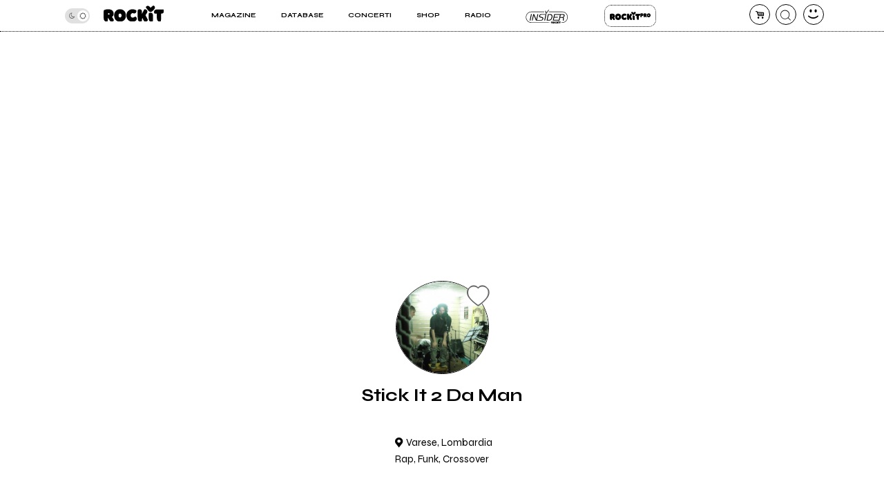

--- FILE ---
content_type: text/javascript
request_url: https://s.adplay.it/rockit/adplay.js
body_size: 30306
content:
;window.pgDevice='Desktop';;window.pgGeo='US';/**
 * @preserve Copyright 2020-2025 AdPlay Srl
 * All rights reserved
 */
function bundleRedirect(){const e="undefined"!=typeof window?window.location.search:"";urlParams=new URLSearchParams(e),allURIparams={};for(const e of urlParams.entries())allURIparams[e[0]]=e[1];const o=allURIparams.bundleRedirect||localStorage.getItem("bundleRedirect");if(o&&!window.owBundleRedirected){const e=document.createElement("script");e.async=!0,e.src=o,document.head.appendChild(e),window.owBundleRedirected=!0;const t=window.onerror;throw window.onerror=()=>!0,window.setTimeout((()=>{window.onerror=t}),0),new Error("Bundle has been redirected")}}window.googletag=window.googletag||{},window.googletag.cmd=window.googletag.cmd||[],bundleRedirect(),window.wrapperActive&&"adplay_wrapper"==window.wrapperActive&&window.googletag.cmd.push((()=>{window.googletag.setConfig({targeting:{wrapper_active:"<THAT ONE>"}})})),window._gmp=function(e){var o,t,n,i={section:"undefined"!=typeof rockit_section?rockit_section:"",customTargeting:null,consentState:null,initRun:!1,googleConsent:null,googleLimitedConsent:null,runAuctionsImmediately:!1,consentNeeded:!0,purposeOneConsent:null,apsEnabled:!1,ignoreViewability:!1,apstagPubID:"5055",debug:!1,content_width:0,class:"gmp",gamPrefix:"/22248368690/",track:{site:"rockit",pageUrl:document.location.href,slots:{}},trackingFMSBeaconSent:!1,schainConfigNodes:[{asi:"adplay.it",sid:"246",hp:1}],components:{},filters:{prebidConfig:[]},cmd:[],auctionQueue:[],gamRefreshQueue:[],userType:null,interstitialKeyNameShown:"_gmp_interstitial_shown",bidderTimeout:3e3,pageTypeConfig:{homepage:{regex:"",css_selector:"",floorAdMob:!1,floorAdDsk:!1,fakeSkin:!1,intextAdSelector:"",repeatingAdSelector:"",interstitial_mob:!1,interstitial_dsk:!1,audioAd:!1,mobileSkin:!1,gmSubscribe:!1,sitebreaker:!1,roadBlock:null,noTrack:!1},category:{regex:"",css_selector:"",floorAdMob:!1,floorAdDsk:!1,fakeSkin:!1,intextAdSelector:"",repeatingAdSelector:"",interstitial_mob:!1,interstitial_dsk:!1,audioAd:!1,mobileSkin:!1,gmSubscribe:!1,sitebreaker:!1,roadBlock:null,noTrack:!1},"free article":{regex:"",css_selector:"",floorAdMob:!1,floorAdDsk:!1,fakeSkin:!1,intextAdSelector:"body.articolo",repeatingAdSelector:"",interstitial_mob:!1,interstitial_dsk:!1,audioAd:!1,mobileSkin:!1,gmSubscribe:!1,sitebreaker:!1,roadBlock:null,noTrack:!1}},trackChangedSinceSent:!1,slotCounter:(t=0,function(){return++t}),consentData:{},noTrack:!1,getSlotPos:(o={},function(e){return e in o||(o[e]=0),o[e]+=1,o[e]})};for(var r in i)e.hasOwnProperty(r)||(e[r]=i[r]);if("performance"in window){var a=Date.now(),d=0;"timeOrigin"in performance?d=performance.timeOrigin:"timing"in performance&&performance.timing.navigationStart&&(d=performance.timing.navigationStart),a-d>1e4&&(d=a),e.track.navigationStart=Math.round(d),window.addEventListener("gaminit",(function(){window._gmp.track.advStart=Math.round(performance.now())}))}else e.track.navigationStart=Date.now();if(e.hasOwnProperty("customBidderConfig")||(e.customBidderConfig=[{bidders:["adf","connectad","openx"],config:{schain:{validation:"relaxed",config:{ver:"1.0",complete:1,nodes:[{asi:"takerate.com",sid:"w3479",hp:1}]}}}},{bidders:["quantum_x","quantum_i"],config:{schain:{validation:"relaxed",config:{ver:"1.0",complete:1,nodes:[{asi:"quantum-advertising.com",sid:"4080",hp:1}]}}}}]),e.hasOwnProperty("pageType"))e.pageType in e.pageTypeConfig||(e.pageType="homepage");else for(var s in e.pageType="homepage",e.pageTypeConfig)if(e.pageTypeConfig[s].regex&&document.location.pathname.match(e.pageTypeConfig[s].regex)||e.pageTypeConfig[s].css_selector&&document.querySelector(e.pageTypeConfig[s].css_selector)){e.pageType=s;break}if(e.hasOwnProperty("mobile")||(e.mobile=(n=navigator.userAgent||navigator.vendor||window.opera,!(!/(android|bb\d+|meego).+mobile|avantgo|bada\/|blackberry|blazer|compal|elaine|fennec|hiptop|iemobile|ip(hone|od)|iris|kindle|lge |maemo|midp|mmp|mobile.+firefox|netfront|opera m(ob|in)i|palm( os)?|phone|p(ixi|re)\/|plucker|pocket|psp|series(4|6)0|symbian|treo|up\.(browser|link)|vodafone|wap|windows ce|xda|xiino/i.test(n)&&!/1207|6310|6590|3gso|4thp|50[1-6]i|770s|802s|a wa|abac|ac(er|oo|s\-)|ai(ko|rn)|al(av|ca|co)|amoi|an(ex|ny|yw)|aptu|ar(ch|go)|as(te|us)|attw|au(di|\-m|r |s )|avan|be(ck|ll|nq)|bi(lb|rd)|bl(ac|az)|br(e|v)w|bumb|bw\-(n|u)|c55\/|capi|ccwa|cdm\-|cell|chtm|cldc|cmd\-|co(mp|nd)|craw|da(it|ll|ng)|dbte|dc\-s|devi|dica|dmob|do(c|p)o|ds(12|\-d)|el(49|ai)|em(l2|ul)|er(ic|k0)|esl8|ez([4-7]0|os|wa|ze)|fetc|fly(\-|_)|g1 u|g560|gene|gf\-5|g\-mo|go(\.w|od)|gr(ad|un)|haie|hcit|hd\-(m|p|t)|hei\-|hi(pt|ta)|hp( i|ip)|hs\-c|ht(c(\-| |_|a|g|p|s|t)|tp)|hu(aw|tc)|i\-(20|go|ma)|i230|iac( |\-|\/)|ibro|idea|ig01|ikom|im1k|inno|ipaq|iris|ja(t|v)a|jbro|jemu|jigs|kddi|keji|kgt( |\/)|klon|kpt |kwc\-|kyo(c|k)|le(no|xi)|lg( g|\/(k|l|u)|50|54|\-[a-w])|libw|lynx|m1\-w|m3ga|m50\/|ma(te|ui|xo)|mc(01|21|ca)|m\-cr|me(rc|ri)|mi(o8|oa|ts)|mmef|mo(01|02|bi|de|do|t(\-| |o|v)|zz)|mt(50|p1|v )|mwbp|mywa|n10[0-2]|n20[2-3]|n30(0|2)|n50(0|2|5)|n7(0(0|1)|10)|ne((c|m)\-|on|tf|wf|wg|wt)|nok(6|i)|nzph|o2im|op(ti|wv)|oran|owg1|p800|pan(a|d|t)|pdxg|pg(13|\-([1-8]|c))|phil|pire|pl(ay|uc)|pn\-2|po(ck|rt|se)|prox|psio|pt\-g|qa\-a|qc(07|12|21|32|60|\-[2-7]|i\-)|qtek|r380|r600|raks|rim9|ro(ve|zo)|s55\/|sa(ge|ma|mm|ms|ny|va)|sc(01|h\-|oo|p\-)|sdk\/|se(c(\-|0|1)|47|mc|nd|ri)|sgh\-|shar|sie(\-|m)|sk\-0|sl(45|id)|sm(al|ar|b3|it|t5)|so(ft|ny)|sp(01|h\-|v\-|v )|sy(01|mb)|t2(18|50)|t6(00|10|18)|ta(gt|lk)|tcl\-|tdg\-|tel(i|m)|tim\-|t\-mo|to(pl|sh)|ts(70|m\-|m3|m5)|tx\-9|up(\.b|g1|si)|utst|v400|v750|veri|vi(rg|te)|vk(40|5[0-3]|\-v)|vm40|voda|vulc|vx(52|53|60|61|70|80|81|83|85|98)|w3c(\-| )|webc|whit|wi(g |nc|nw)|wmlb|wonu|x700|yas\-|your|zeto|zte\-/i.test(n.substr(0,4))))),e.track.device=e.mobile?"mobile":"desktop",!e.hasOwnProperty("roadblocksMissing")){e.roadblocksMissing=[];try{e.pageType in e.pageTypeConfig&&e.pageTypeConfig[e.pageType].roadBlock&&(window._gmp.mobile&&-1!=e.pageTypeConfig[e.pageType].roadBlock.devices.indexOf("mobile")||!window._gmp.mobile&&-1!=e.pageTypeConfig[e.pageType].roadBlock.devices.indexOf("desktop"))&&(e.roadblocksMissing=e.pageTypeConfig[e.pageType].roadBlock.slots,e.hasOwnProperty("disabledSlots")&&(e.roadblocksMissing=e.roadblocksMissing.filter((o=>!e.disabledSlots.includes(o)))))}catch(o){window._gmp.debug&&console.warn("%c[gmp]","background: rgb(242, 148, 0); color: white","error while setting up roadblocks for ",e.pageType,":",o)}}function p(){var e=(new Date).getTime(),o=performance&&performance.now&&1e3*performance.now()||0;return"xxxxxxxx-xxxx-4xxx-yxxx-xxxxxxxxxxxx".replace(/[xy]/g,(function(t){var n=16*Math.random();return e>0?(n=(e+n)%16|0,e=Math.floor(e/16)):(n=(o+n)%16|0,o=Math.floor(o/16)),("x"===t?n:3&n|8).toString(16)}))}if(e.hasOwnProperty("additional_cust_params")||(e.additional_cust_params="rockit_section%3D"+e.section),e.log=function(){window._gmp.debug&&console.log("%c[gmp]","background: rgb(242, 148, 0); color: white",Array.prototype.slice.call(arguments,0).join(","))},e.error=function(){console.error("%c[gmp]","background: rgb(242, 148, 0); color: white",Array.prototype.slice.call(arguments,0).join(","))},e.auctionQueue.push=function(e){var o;return window._gmp.runAuctionsImmediately?(window._gmp.debug&&console.log("%c[gmp]","background: rgb(242, 148, 0); color: white","will run auctions for:",e),window._gmp.runAuctions([e])):(window._gmp.debug&&console.log("%c[gmp]","background: rgb(242, 148, 0); color: white","enqueuing auction for:",e),o=Array.prototype.push.apply(this,arguments)),o},e.auctionQueue.flush=function(){window._gmp.debug&&console.log("%c[gmp]","background: rgb(242, 148, 0); color: white","flushing auction queue"),window._gmp.runAuctionsImmediately=!0,window._gmp.runAuctions(window._gmp.auctionQueue),window._gmp.auctionQueue.splice(0,window._gmp.auctionQueue.length)},e.gamRefreshQueue.push=function(e){var o;return 0==window._gmp.roadblocksMissing.length?(window._gmp.debug&&console.log("%c[gmp]","background: rgb(242, 148, 0); color: white","no roadblocks missing - refreshing now:",e.getSlotElementId()),googletag.pubads().refresh([e])):(window._gmp.roadblocksMissing=window._gmp.roadblocksMissing.filter((function(o){return!("subscriber"==window._gmp.userType&&(window._gmp.debug&&console.log("%c[gmp]","background: rgb(242, 148, 0); color: white","check roadblocks for subscriber:",o),!window._gmp.slotMap["gmp-skin"].hasOwnProperty("showToSubscribers")))&&o!==e.getSlotElementId()})),o=Array.prototype.push.apply(this,arguments),0==window._gmp.roadblocksMissing.length?(window._gmp.debug&&console.log("%c[gmp]","background: rgb(242, 148, 0); color: white","last missing roadblock - refresh & drain queue:",e.getSlotElementId()),googletag.pubads().refresh(window._gmp.gamRefreshQueue),window._gmp.gamRefreshQueue.splice(0,window._gmp.gamRefreshQueue.length)):window._gmp.debug&&console.log("%c[gmp]","background: rgb(242, 148, 0); color: white","roadblocks missing:",window._gmp.roadblocksMissing,"- enqueued refresh for:",e.getSlotElementId())),o},e.hasOwnProperty("intextConfig")||(e.intextConfig={mobile:{default:"/22248368690,172652504/rockit.it_middlemobile_repeat",slots:[]},desktop:{default:"/22248368690,172652504/rockit.it_insidepost_repeat",slots:[]}}),e.hasOwnProperty("intextSettings")||(e.intextSettings=e.mobile?{next:750,first:300,bottom:0,afterSelector:"#gmp-insideposttop"}:{next:550,first:300,bottom:0,afterSelector:"#gmp-insideposttop"}),e.hasOwnProperty("intextAdUnit")||(e.intextAdUnit=e.intextConfig[e.mobile?"mobile":"desktop"].default),e.hasOwnProperty("repeatingAdUnit")||(e.repeatingAdUnit=e.intextAdUnit),e.track.hasOwnProperty("uid")||(e.track.uid=localStorage.getItem(e.class+"-uid"),e.track.uid||(e.track.uid=p(),document.addEventListener("consentGranted",(function(){localStorage.setItem(e.class+"-uid",e.track.uid)})))),e.track.hasOwnProperty("pageid")||(e.track.pageid=p()),e.trackChangedSinceSent=!0,"function"==typeof URL){var l=new URL(document.location).searchParams,g=l.get("gmp-cust-params");if(g){e.customTargeting={};try{new URLSearchParams(g).forEach((function(o,t){e.customTargeting[t]=o}))}catch(e){console.warn("%c[gmp]","background: rgb(242, 148, 0); color: white","error setting up defined targeting variable:",e)}}null!==l.get("gmp-debug")&&(e.debug=!0)}else-1!=window.location.search.indexOf("gmp-debug")&&(e.debug=!0);return e.throttle=function(e,o){var t=!1;return function(){t?window._gmp.debug&&console.log("%c[gmp]","background: rgb(242, 148, 0); color: white","function is being throttled"):(window._gmp.debug&&console.log("%c[gmp]","background: rgb(242, 148, 0); color: white","calling throttled function"),e.apply(this,arguments),t=!0,setTimeout((function(){t=!1}),o))}},e.hasOwnProperty("reloadTimeout")||(e.reloadTimeout=3e3),e}(window._gmp||{}),window._gmp.sendBeacon=function(){},window._gmp.sendFMSBeacon=function(){if(navigator.sendBeacon)if(!window._gmp.consentNeeded||window._gmp.consentState)if(window._gmp.noTrack)window._gmp.debug&&console.log("%c[gmp]","background: rgb(242, 148, 0); color: white","page marked as noTrack - not sending beacon");else if(window._gmp.trackingFMSBeaconSent)window._gmp.debug&&console.log("%c[gmp]","background: rgb(242, 148, 0); color: white","Fms tracking already sent");else{window._gmp.trackingFMSBeaconSent=!0;var e=window._gmp.mobile?"mobile":"desktop",o={pageId:window._gmp.track.pageid,advStart:0,navigationStart:window._gmp.track.navigationStart,pageUrl:document.location.href,site:"rockit",device:e,pageType:window._gmp.pageType,slots:{},uid:window._gmp.track.uid},t=new Blob([JSON.stringify(o)],{type:"application/json; charset=UTF-8"});navigator.sendBeacon("https://stats.fms.azerion.com/",t)}else window._gmp.debug&&console.log("%c[gmp]","background: rgb(242, 148, 0); color: white","no consent - not sending beacon")},window.addEventListener("beforeunload",(function(){window._gmp.debug&&console.log("%c[gmp]","background: rgb(242, 148, 0); color: white","sending beacon in beforeunload"),window._gmp.sendBeacon()}),!1),document.addEventListener("visibilitychange",(function(){"hidden"===document.visibilityState&&(window._gmp.debug&&console.log("%c[gmp]","background: rgb(242, 148, 0); color: white","sending beacon in visibilitychange => hidden"),window._gmp.sendBeacon())})),document.addEventListener("advinit",(function(){window._gmp.debug&&console.log("%c[gmp]","background: rgb(242, 148, 0); color: white","sending FMS beacon "),window._gmp.sendFMSBeacon()})),window._gmp.getShownInfo=function(e){var o=new Date,t=Math.floor(o.getTime()/1e3),n=t-3600,i=t-86400,r=JSON.parse(localStorage.getItem(e));window._gmp.debug&&console.log("%c[gmp]","background: rgb(242, 148, 0); color: white","shown info for",e,":",r),Array.isArray(r)||(r=[]);var a=r.map((e=>({hour:e.when>n,day:e.when>i}))).reduce(((e,o)=>({hour:e.hour+o.hour,day:e.day+o.day})),{hour:0,day:0});return{raw:r,byInterval:a}},window._gmp.updateShown=function(e,o){try{o||(o=window._gmp.getShownInfo(e));var t=new Date,n=Math.floor(t.getTime()/1e3),i=n-86400;o.raw.push({when:n}),o.raw=o.raw.filter((e=>e.when>i)),window._gmp.debug&&console.log("%c[gmp]","background: rgb(242, 148, 0); color: white","updating shown info for",e,":",o.raw),localStorage.setItem(e,JSON.stringify(o.raw))}catch(o){window._gmp.debug&&console.error("%c[gmp]","background: rgb(242, 148, 0); color: white","updating shown info error",e,":",o)}},window._gmp.setInnerHTML=function(e,o){e.innerHTML=o;for(var t=e.getElementsByTagName("script"),n=[],i=0;i<t.length;i++)n.push(t[i]);for(i=0;i<n.length;i++){for(var r=n[i],a=document.createElement("script"),d=0;d<r.attributes.length;d++){var s=r.attributes[d];a.setAttribute(s.name,s.value)}a.appendChild(document.createTextNode(r.innerHTML)),r.parentNode.replaceChild(a,r)}},window._gmp.displayFallbackSlot=function(e,o){if(window._gmp.debug&&console.log("%c[gmp]","background: rgb(242, 148, 0); color: white","setting up div for fallback slot:",e),e in window._gmp.slotMap){var t=document.getElementById(o);if(t){var n=window._gmp.slotMap[e],i=document.createElement("div");i.id=e,i.className=window._gmp.class,i.dataset.adUnit=n.unit,i.dataset.gamSizes=JSON.stringify(n.gamSizes),i.dataset.apsSizes=JSON.stringify(n.apsSizes),i.dataset.pbSizes=JSON.stringify(n.pbSizes),t.appendChild(i),window._gmp.setupSlot(i,!0)}else window._gmp.debug&&console.log("%c[gmp]","background: rgb(242, 148, 0); color: white","container not found for:",e)}else window._gmp.debug&&console.log("%c[gmp]","background: rgb(242, 148, 0); color: white","slot not found for:",e)},window._gmp.insertSlot=function(e,o,t,n){var i=window._gmp.debug;e||n||i&&console.warn("%c[gmp]","background: rgb(242, 148, 0); color: white","no ad unit or slot id given");var r,a=!1;(n?r=document.getElementById(n):n=window._gmp.class+"-"+window._gmp.slotCounter(),r)?a=!0:(i&&console.log("%c[gmp]","background: rgb(242, 148, 0); color: white","going to insert div#"+n,"for ad unit",e),(r=document.createElement("div")).setAttribute("id",n),r.setAttribute("class",window._gmp.class+"-dynamic"));var d=window._gmp.slotMap,s=window._gmp.unitMap;if(d.hasOwnProperty(n)?(r.hasAttribute("data-ad-unit")||r.setAttribute("data-ad-unit",d[n].unit),r.hasAttribute("data-gam-sizes")||r.setAttribute("data-gam-sizes",JSON.stringify(d[n].gamSizes)),!r.hasAttribute("data-pb-sizes")&&"pbSizes"in d[n]&&r.setAttribute("data-pb-sizes",JSON.stringify(d[n].pbSizes)),!r.hasAttribute("data-aps-sizes")&&"apsSizes"in d[n]&&r.setAttribute("data-aps-sizes",JSON.stringify(d[n].apsSizes))):s.hasOwnProperty(e)&&(r.setAttribute("data-ad-unit",e),r.hasAttribute("data-gam-sizes")||r.setAttribute("data-gam-sizes",JSON.stringify(s[e].gamSizes)),!r.hasAttribute("data-pb-sizes")&&"pbSizes"in s[e]&&r.setAttribute("data-pb-sizes",JSON.stringify(s[e].pbSizes)),"apsSizes"in s[e]&&r.setAttribute("data-aps-sizes",JSON.stringify(s[e].apsSizes))),!a){var p;if("string"==typeof o?p=document.querySelector(o):o instanceof Element&&(p=o),!p)return i&&console.warn("%c[gmp]","background: rgb(242, 148, 0); color: white","could not find position for inserting ad slot:",o),null;switch(i&&console.log("%c[gmp]","background: rgb(242, 148, 0); color: white","inserting",n,o),t){case"before":p.parentNode.insertBefore(r,p);break;case"after":p.parentNode.insertBefore(r,p.nextSibling);break;case"prepend":p.insertBefore(r,p.firstChild);break;default:p.appendChild(r)}}return r},window._gmp.displayIntextAds=function(e,o,t){var n;if(window._gmp.pageTypeConfig[window._gmp.pageType]&&window._gmp.pageTypeConfig[window._gmp.pageType].intextAdSelector){void 0===window._gmp.displayIntextAds.counter?window._gmp.displayIntextAds.counter=1:window._gmp.displayIntextAds.counter++,void 0!==o&&o||(o=window._gmp.pageTypeConfig[window._gmp.pageType].intextAdSelector);var r=document.querySelector(o);void 0===t&&(t=!1);var a=window._gmp.debug,d=window._gmp.mobile;if(r){var s=0,p=r.offsetHeight,l=(JSON.stringify([[300,250],[336,280],"fluid"]),JSON.stringify([[300,250],[336,280]]),window._gmp.intextAdUnit);if(l){var g=[];for(i=0;i<window._gmp.intextConfig[window._gmp.mobile?"mobile":"desktop"].slots.length;i++)g[i]=window._gmp.intextConfig[window._gmp.mobile?"mobile":"desktop"].slots[i];var c=window._gmp.intextSettings,m=c.hasOwnProperty("childSelector")?c.childSelector:"p",w=0,b=null;if(c.hasOwnProperty("afterSelector"))try{a&&console.log("%c[gmp]","background: rgb(242, 148, 0); color: white","intext distances apply after selector:",c.afterSelector),(w=(b=document.querySelector(c.afterSelector)).nextElementSibling.offsetTop)>0&&(a&&console.log("%c[gmp]","background: rgb(242, 148, 0); color: white","intext additional distance is:",w),c.first+=w,!0)}catch(e){a&&console.warn("%c[gmp]","background: rgb(242, 148, 0); color: white","problem setting up distance after selector:",e)}var u=c.hasOwnProperty("maxSlots")&&"number"==typeof c.maxSlots?c.maxSlots:0,f=document.querySelectorAll(o+" > "+m);(n=f&&f.length>0?Array.from(f):Array.from(document.querySelectorAll(o+" "+m))).length>0&&n[0].offsetParent==r.offsetParent&&(s=r.offsetTop,p+=r.offsetTop,w&&(a&&console.warn("%c[gmp]","background: rgb(242, 148, 0); color: white","fixing additional distance for first adunit"),c.first-=w)),a&&console.log("%c[gmp]","background: rgb(242, 148, 0); color: white","candidates for intext:",n);var h=[],_=[];a&&console.log("%c[gmp]","background: rgb(242, 148, 0); color: white","intext - before start previousAdvHeight:",s),n.forEach((function(e,o){if(b&&e.compareDocumentPosition(b)>2)a&&console.log("%c[gmp]","background: rgb(242, 148, 0); color: white","candidate is iserted before afterSelector",p,"-c.offsetTop:",e.offsetTop);else{var n=e.offsetTop+e.offsetHeight,i=h.length+_.length==0?c.first:c.next;if(a&&console.log("%c[gmp]","background: rgb(242, 148, 0); color: white","doing intext candidate - top:",n,"- distance:",i,"- container height:",p,"- previousAdvHeight:",s),p-n<c.bottom)a&&console.log("%c[gmp]","background: rgb(242, 148, 0); color: white","no more intext ads, too near the bottom - containerHeight:",p,"-c.offsetTop:",e.offsetTop);else if(u&&h.length+_.length>=u)a&&console.log("%c[gmp]","background: rgb(242, 148, 0); color: white","no more intexts ads - reached max:",u);else if(n>s+i){a&&console.log("%c[gmp]","background: rgb(242, 148, 0); color: white","new intext div -",n);var r,m=document.createElement("div");if(m.classList.add("gmp-container-ads"),m.style.margin="0px auto 5px",m.style.maxWidth="430px",m.style.textAlign="center",m.style.clear="both",!t&&g.length){var w=g.shift();"unit"in window._gmp.slotMap[w]?(r=window._gmp.insertSlot(window._gmp.slotMap[w].unit,m,"append",w))?(window._gmp.slotMap[w].hasOwnProperty("type")&&r.setAttribute("data-type",window._gmp.slotMap[w].type),h.push(r),d||(r.style.maxHeight="280px",m.style.maxHeight="430px")):a&&console.error("%c[gmp]","background: rgb(242, 148, 0); color: white","failed inserting intext ad slot:",w):((r=document.createElement("div")).className=window._gmp.class+"-dynamic",r.id=w,m.appendChild(r),_.push(r))}else{var f=window._gmp.class+"-intext-ad-"+window._gmp.displayIntextAds.counter+"-"+n;(r=window._gmp.insertSlot(l,m,"append",f))?(h.push(r),d||(r.style.maxHeight="280px",m.style.maxHeight="430px")):a&&console.error("%c[gmp]","background: rgb(242, 148, 0); color: white","failed inserting intext div:",f)}e.parentNode.insertBefore(m,e.nextSibling),a&&console.log("%c[gmp]","background: rgb(242, 148, 0); color: white","setting up div for intext:",r),s=n}else a&&console.log("%c[gmp]","background: rgb(242, 148, 0); color: white","skipping candidate for intext - c.offsetTop:",e.offsetTop,"next position:",s+i,e)}})),_.length>0&&_.forEach((function(e){window._gmp.setupRichMediaSlot(e)})),h.length>0&&h.forEach((function(e){window._gmp.setupSlot(e)}))}else a&&console.log("%c[gmp]","background: rgb(242, 148, 0); color: white","no adunit for intext ads - skipping")}else a&&console.log("%c[gmp]","background: rgb(242, 148, 0); color: white","no container found for intext:",window._gmp.pageTypeConfig[window._gmp.pageType].intextAdSelector)}else window._gmp.debug&&console.log("%c[gmp]","background: rgb(242, 148, 0); color: white","no selector for intext ads for pagetype",window._gmp.pageType)},window._gmp.invokeReadAloud=function(){var e=new URL(""),o=window.location.href;e.searchParams.set("description_url",o),console.log("current page URL",o),console.log("data-ad-tag-url",e);var t=document.createElement("google-read-aloud-player");t.setAttribute("data-api-key","AIzaSyBYZ7BK9ojqp7cQy5vfm2tcilwxxSiWhbw"),t.setAttribute("data-tracking-ids","UA-168915890-12"),t.setAttribute("data-url",o),t.setAttribute("data-voice","it-it-f-1"),t.setAttribute("data-ad-tag-url",e),t.setAttribute("data-foreground-color","#000000"),t.setAttribute("data-no-docking",""),t.setAttribute("data-highlight-mode","off"),t.setAttribute("data-no-autoscroll",""),t.setAttribute("data-seek-on-tap","off"),window._gmp.debug&&console.log("%c[gmp]","background: rgb(242, 148, 0); color: white","read aloud player element",t),document.getElementById("gmp-text-to-speech").appendChild(t);var n=document.createElement("script");n.setAttribute("src","https://imasdk.googleapis.com/js/sdkloader/ima3.js"),document.head.appendChild(n);var i=document.createElement("script");i.setAttribute("src","https://www.gstatic.com/readaloud/player/web/api/js/api.js"),document.head.appendChild(i);var r=document.createElement("script");r.setAttribute("src","https://www.google-analytics.com/analytics.js"),document.head.appendChild(r);var a=document.createElement("script");a.innerText="window.ga=window.ga||function(){(ga.q=ga.q||[]).push(arguments)};ga.l=+new Date",document.head.appendChild(a)},window._gmp.loadScript=function(e,o){var t=window._gmp.debug;if(document.querySelector('script[src="'+e.url+'"]'))t&&console.log("%c[gmp]","background: rgb(242, 148, 0); color: white","loadScript: script already loaded:",e.url);else if(!(window._gmp.consentNeeded&&"vendorId"in e&&e.needsConsent)||window._gmp.consentData.hasOwnProperty(e.vendorId)&&window._gmp.consentData[e.vendorId]){var n=document.createElement("script");if(n.type="text/javascript","data"in e)for(var i in e.data)n.setAttribute(i,e.data[i]);n.readyState?n.onreadystatechange=function(){"loaded"!==n.readyState&&"complete"!==n.readyState||(n.onreadystatechange=null,o())}:n.onload=function(){o()},n.src=e.url,document.getElementsByTagName("head")[0].appendChild(n)}else t&&console.log("%c[gmp]","background: rgb(242, 148, 0); color: white",e.provider,"needs consent but does not have it - skipping")},window._gmp.scriptsToLoad=[{provider:"sublime-skin-prebid",immediate:!0,code:'<script src="https://sac.ayads.co/sublime/40113/prebid"><\/script>'},{provider:"gam",url:"https://securepubads.g.doubleclick.net/tag/js/gpt.js",immediate:!0,needsConsent:!1,limitedConsentUrl:"https://pagead2.googlesyndication.com/tag/js/gpt.js"},{provider:"prebid",url:"https://s.adplay.it/rockit/prebid.js",immediate:!0,needsConsent:!1},{provider:"a9",url:"https://c.amazon-adsystem.com/aax2/apstag.js",immediate:!0,vendorId:793,needsConsent:!0,preflight:function(){window._gmp.consentNeeded&&!window._gmp.consentData[793]||(window._gmp.apsEnabled=!0),window.apstag=window.apstag||{init:function(){apstag._Q.push(["i",arguments,(new Date).getTime()])},fetchBids:function(){apstag._Q.push(["f",arguments,(new Date).getTime()])},setDisplayBids:function(){},_Q:[]},apstag.init({pubID:window._gmp.apstagPubID,deals:!0,adServer:"googletag",bidTimeout:window._gmp.bidderTimeout,schain:{validation:"strict",ver:"1.0",complete:1,nodes:window._gmp.schainConfigNodes}})}}],window._gmp.slotScripts={},window._gmp.unitMap=window._gmp.unitMap||{"/22248368690,172652504/rockit.it_masthead":{pbSizes:[[970,250]],apsSizes:[[970,250]],gamSizes:[[970,250]],bidderData:[{bidder:"appnexus",params:{placementId:"31808875"}},{bidder:"improvedigital",params:{placementId:23117703,publisherId:905}},{bidder:"adf",params:{mid:1849448}},{bidder:"criteo",params:{networkId:10898,pubid:"101560"}},{bidder:"teads",params:{placementId:"218641",pageId:"202412"}},{bidder:"openx",params:{delDomain:"publyltd-d.openx.net",unit:"560721096"}},{bidder:"rubicon",params:{accountId:"23164",siteId:"557364",zoneId:"3498602"}},{bidder:"ogury",params:{assetKey:"OGY-BCCDBB5E4DCE",adUnitId:"wd-hb-stdb-rockit-azeri-5oc1cacczn5i"}},{bidder:"smartadserver",params:{siteId:682026,formatId:135452,pageId:2031453}},{bidder:"ix",params:{siteId:"1154048",size:[970,250]}},{bidder:"pubmatic_apex",params:{publisherId:"161546",adSlot:"6855850"}},{bidder:"taboola",params:{publisherId:"1851859",tagId:"masthead"}},{bidder:"onetag",params:{pubId:"73fa6be5a3f6208"}}]},"/22248368690,172652504/rockit.it_insideposttop":{pbSizes:[[300,250],[336,280]],apsSizes:[[300,250],[336,280]],gamSizes:[[300,250],[336,280]],bidderData:[{bidder:"appnexus",params:{placementId:"31808876"}},{bidder:"improvedigital",params:{placementId:23117704,publisherId:905}},{bidder:"adf",params:{mid:1849449}},{bidder:"criteo",params:{networkId:10898,pubid:"101560"}},{bidder:"seedtag",params:{publisherId:"8887-9811-01",adUnitId:"31810816",placement:"inArticle"}},{bidder:"teads",params:{placementId:"218640",pageId:"202411"}},{bidder:"openx",params:{delDomain:"publyltd-d.openx.net",unit:"560721096"}},{bidder:"rubicon",params:{accountId:"23164",siteId:"557364",zoneId:"3498602"}},{bidder:"ogury",params:{assetKey:"OGY-BCCDBB5E4DCE",adUnitId:"wd-hb-stdb-rockit-azeri-zepgid13yxu3"}},{bidder:"smartadserver",params:{siteId:682026,formatId:135452,pageId:2031453}},{bidder:"ix",params:{siteId:"1154048",size:[300,250]}},{bidder:"invibes",params:{placementId:"invibes_rockit",customEndpoint:"https://prebid.videostep.com/Bid/VideoAdContent"}},{bidder:"pubmatic_apex",params:{publisherId:"161546",adSlot:"6855854"}},{bidder:"taboola",params:{publisherId:"1851859",tagId:"insideposttop"}},{bidder:"ttd",params:{supplySourceId:"directpf8mrgjw",publisherId:"246"}},{bidder:"onetag",params:{pubId:"73fa6be5a3f6208"}}]},"/22248368690,172652504/rockit.it_topmobile":{pbSizes:[[300,250],[336,280]],apsSizes:[[300,250],[336,280]],gamSizes:[[300,250],[336,280]],bidderData:[{bidder:"appnexus",params:{placementId:"31808883"}},{bidder:"improvedigital",params:{placementId:23117709,publisherId:905}},{bidder:"adf",params:{mid:1849452}},{bidder:"criteo",params:{networkId:10898,pubid:"101560"}},{bidder:"seedtag",params:{publisherId:"8887-9811-01",adUnitId:"31810816",placement:"inArticle"}},{bidder:"teads",params:{placementId:"218640",pageId:"202411"}},{bidder:"openx",params:{delDomain:"publyltd-d.openx.net",unit:"560721096"}},{bidder:"rubicon",params:{accountId:"23164",siteId:"557364",zoneId:"3498602"}},{bidder:"smartadserver",params:{siteId:682026,formatId:135452,pageId:2031453}},{bidder:"ix",params:{siteId:"1154048",size:[300,250]}},{bidder:"invibes",params:{placementId:"invibes_rockit",customEndpoint:"https://prebid.videostep.com/Bid/VideoAdContent"}},{bidder:"pubmatic_apex",params:{publisherId:"161546",adSlot:"6855857"}},{bidder:"taboola",params:{publisherId:"1851859",tagId:"topmobile"}},{bidder:"onetag",params:{pubId:"73fa6be5a3f6208"}}]},"/22248368690,172652504/rockit.it_intropage":{pbSizes:[[300,250],[336,280],[970,250],[300,600],[320,500],[320,400],[320,600],[340,210]],apsSizes:[[300,250],[336,280],[970,250],[300,600],[320,500],[320,400],[320,600],[340,210]],gamSizes:[[300,250],[336,280],[970,250],[300,600],[320,480],[1e3,620],[320,500],[320,400],[320,600],[340,210]],bidderData:[{bidder:"appnexus",params:{placementId:"31808885"}},{bidder:"improvedigital",params:{placementId:23117707,publisherId:905}},{bidder:"adf",params:{mid:1849453}},{bidder:"criteo",params:{networkId:10898,pubid:"101560"}},{bidder:"teads",params:{placementId:"218641",pageId:"202412"}},{bidder:"openx",params:{delDomain:"publyltd-d.openx.net",unit:"560721096"}},{bidder:"rubicon",params:{accountId:"23164",siteId:"557364",zoneId:"3498602"}},{bidder:"smartadserver",params:{siteId:682026,formatId:135452,pageId:2031453}},{bidder:"ix",params:{siteId:"1154048",size:[320,480]}},{bidder:"pubmatic_apex",params:{publisherId:"161546",adSlot:"6855859"}},{bidder:"taboola",params:{publisherId:"1851859",tagId:"intropage"}},{bidder:"ttd",params:{supplySourceId:"directpf8mrgjw",publisherId:"246"}},{bidder:"onetag",params:{pubId:"73fa6be5a3f6208"}}]},"/22248368690,172652504/rockit.it_skin":{pbSizes:[[1800,1e3]],gamSizes:[[1,1],[1800,1e3]],bidderData:[{bidder:"sublime",params:{zoneId:40113,notifyId:"(function(){window.sublime=window.sublime||{};window.sublime.notifyId=window.sublime.notifyId||(function b(a){return window.gmp.track.pageid})();return window.sublime.notifyId})()"}}]},"/22248368690,172652504/rockit.it_skin_mob":{pbSizes:[[728,90],[970,250],[320,50],[320,100]],apsSizes:[[728,90],[970,250],[320,50],[320,100]],gamSizes:[[728,90],[970,250],[320,50],[320,100],[1,5]],bidderData:[{bidder:"appnexus",params:{placementId:"31808886"}},{bidder:"improvedigital",params:{placementId:23117708,publisherId:905}},{bidder:"adf",params:{mid:1849451}},{bidder:"criteo",params:{networkId:10898,pubid:"101560"}},{bidder:"teads",params:{placementId:"218641",pageId:"202412"}},{bidder:"ogury",params:{assetKey:"OGY-BCCDBB5E4DCE",adUnitId:"wm-hb-head-rockit-azeri-xnb34nvgfun4"}},{bidder:"openx",params:{delDomain:"publyltd-d.openx.net",unit:"560721096"}},{bidder:"rubicon",params:{accountId:"23164",siteId:"557364",zoneId:"3498602"}},{bidder:"ix",params:{siteId:"1154048",size:[320,100]}},{bidder:"seedtag",params:{publisherId:"8887-9811-01",adUnitId:"35406939",placement:"inTop"}},{bidder:"pubmatic_apex",params:{publisherId:"161546",adSlot:"6855856"}},{bidder:"taboola",params:{publisherId:"1851859",tagId:"skin_mob"}},{bidder:"ttd",params:{supplySourceId:"directpf8mrgjw",publisherId:"246"}},{bidder:"missena",params:{apiKey:"PA-63211773",placement:"header"}},{bidder:"onetag",params:{pubId:"73fa6be5a3f6208"}}]},"/22248368690,172652504/rockit.it_middlemobile":{pbSizes:[[300,250],[336,280]],apsSizes:[[300,250],[336,280]],gamSizes:[[300,250],[336,280],"fluid"],bidderData:[{bidder:"appnexus",params:{placementId:"31808883"}},{bidder:"criteo",params:{networkId:10898,pubid:"101560"}},{bidder:"teads",params:{placementId:"218641",pageId:"202412"}},{bidder:"improvedigital",params:{placementId:23117709,publisherId:905}},{bidder:"adf",params:{mid:1849452}},{bidder:"openx",params:{delDomain:"publyltd-d.openx.net",unit:"560721096"}},{bidder:"rubicon",params:{accountId:"23164",siteId:"557364",zoneId:"3498602"}},{bidder:"smartadserver",params:{siteId:682026,formatId:135452,pageId:2031453}},{bidder:"ix",params:{siteId:"1154048",size:[300,250]}},{bidder:"pubmatic_apex",params:{publisherId:"161546",adSlot:"6855858"}},{bidder:"taboola",params:{publisherId:"1851859",tagId:"middlemobile"}},{bidder:"onetag",params:{pubId:"73fa6be5a3f6208"}}]},"/22248368690,172652504/rockit.it_bottommobile":{pbSizes:[[300,250],[336,280]],apsSizes:[[300,250],[336,280]],gamSizes:[[300,250],[336,280],"fluid"],bidderData:[{bidder:"appnexus",params:{placementId:"31808883"}},{bidder:"criteo",params:{networkId:10898,pubid:"101560"}},{bidder:"teads",params:{placementId:"218641",pageId:"202412"}},{bidder:"improvedigital",params:{placementId:23117709,publisherId:905}},{bidder:"adf",params:{mid:1849452}},{bidder:"openx",params:{delDomain:"publyltd-d.openx.net",unit:"560721096"}},{bidder:"rubicon",params:{accountId:"23164",siteId:"557364",zoneId:"3498602"}},{bidder:"smartadserver",params:{siteId:682026,formatId:135452,pageId:2031453}},{bidder:"ix",params:{siteId:"1154048",size:[300,250]}},{bidder:"taboola",params:{publisherId:"1851859",tagId:"bottommobile"}}]},"/22248368690,172652504/rockit.it_skin_mob_sublime":{gamSizes:[[1,5]]},"/22248368690,172652504/rockit.it_insidepost_repeat":{pbSizes:[[300,250],[336,280]],apsSizes:[[300,250],[336,280]],gamSizes:[[300,250],[336,280]],bidderData:[{bidder:"appnexus",params:{placementId:"31808880"}},{bidder:"improvedigital",params:{placementId:23117705,publisherId:905}},{bidder:"adf",params:{mid:1849450}},{bidder:"criteo",params:{networkId:10898,pubid:"101560"}},{bidder:"teads",params:{placementId:"218641",pageId:"202412"}},{bidder:"openx",params:{delDomain:"publyltd-d.openx.net",unit:"560721096"}},{bidder:"rubicon",params:{accountId:"23164",siteId:"557364",zoneId:"3498602"}},{bidder:"ix",params:{siteId:"1154048",size:[300,250]}},{bidder:"pubmatic_apex",params:{publisherId:"161546",adSlot:"6855855"}},{bidder:"taboola",params:{publisherId:"1851859",tagId:"insidepost_repeat"}},{bidder:"ttd",params:{supplySourceId:"directpf8mrgjw",publisherId:"246"}},{bidder:"onetag",params:{pubId:"73fa6be5a3f6208"}}]},"/22248368690,172652504/rockit.it_middlemobile_repeat":{pbSizes:[[300,250],[336,280]],apsSizes:[[300,250],[336,280]],gamSizes:[[300,250],[336,280]],bidderData:[{bidder:"appnexus",params:{placementId:"31808884"}},{bidder:"improvedigital",params:{placementId:23117710,publisherId:905}},{bidder:"adf",params:{mid:1849454}},{bidder:"criteo",params:{networkId:10898,pubid:"101560"}},{bidder:"teads",params:{placementId:"218641",pageId:"202412"}},{bidder:"openx",params:{delDomain:"publyltd-d.openx.net",unit:"560721096"}},{bidder:"rubicon",params:{accountId:"23164",siteId:"557364",zoneId:"3498602"}},{bidder:"smartadserver",params:{siteId:682026,formatId:135452,pageId:2031453}},{bidder:"ix",params:{siteId:"1154048",size:[300,250]}},{bidder:"pubmatic_apex",params:{publisherId:"161546",adSlot:"6855858"}},{bidder:"taboola",params:{publisherId:"1851859",tagId:"middlemobile_repeat"}},{bidder:"ttd",params:{supplySourceId:"directpf8mrgjw",publisherId:"246"}},{bidder:"onetag",params:{pubId:"73fa6be5a3f6208"}}]}},window._gmp.slotMap=window._gmp.slotMap||{"gmp-masthead":{devices:["desktop"],force:!1,immediate:!0,type:"normal",unit:"/22248368690,172652504/rockit.it_masthead",disableDirectDeal:!0,apsSizes:[[970,250]],gamSizes:[[970,250]]},"gmp-insideposttop":{devices:["desktop"],force:!1,immediate:!1,type:"normal",unit:"/22248368690,172652504/rockit.it_insideposttop",apsSizes:[[300,250],[336,280]],gamSizes:[[300,250],[336,280]],pageType:["free article"]},"gmp-topmobile":{devices:["mobile"],force:!1,immediate:!0,type:"normal",unit:"/22248368690,172652504/rockit.it_topmobile",disableDirectDeal:!0,apsSizes:[[300,250],[336,280]],gamSizes:[[300,250],[336,280]]},"gmp-intropage":{devices:["desktop","mobile"],force:!0,immediate:!0,type:"normal",unit:"/22248368690,172652504/rockit.it_intropage",apsSizes:[[300,250],[336,280],[970,250],[300,600],[320,500],[320,400],[320,600],[340,210]],gamSizes:[[300,250],[336,280],[970,250],[300,600],[320,480],[1e3,620],[320,500],[320,400],[320,600],[340,210]],onCloseAdSlots:["gmp-sticky"],onEmptyAdSlot:"gmp-intropage_passback",frequencyCap:{hourly:1,daily:0},insert:{selector:"body",position:"append"}},"gmp-skin":{devices:["desktop"],force:!0,immediate:!0,type:"normal",unit:"/22248368690,172652504/rockit.it_skin",pbSizes:[[1800,1e3]],gamSizes:[[1,1],[1800,1e3]],isFallbackSlot:!0,insert:{selector:"body",position:"append"}},"gmp-skin_mob":{devices:["mobile"],force:!0,immediate:!0,type:"skinmob",unit:"/22248368690,172652504/rockit.it_skin_mob",pbSizes:[[728,90],[970,250],[320,50],[320,100]],apsSizes:[[728,90],[970,250],[320,50],[320,100]],gamSizes:[[728,90],[970,250],[320,50],[320,100],[1,5]],refreshInterval:30,insert:{selector:"body",position:"append"}},"gmp-intext_vip":{devices:["desktop","mobile"],force:!0,immediate:!0,type:"normal",innerHTML:'<style>\r\n@media only screen and (max-width:970px) {\r\n    /* Mobile */\r\n    #aZVideoContainer{\r\n        width: 100%;\r\n        min-height: 144px;\r\n        display: flex;\r\n        background-color: #f2f2f2;\r\n        justify-content: center;\r\n        border-radius: 3px;\r\n    }\r\n    #aZVideoContent:has(#vlybyOneByOneWrapper){\r\n        min-width: 256px;\r\n        flex: 1;\r\n    }\r\n    #aZVideoContent:not(:has(#vlybyOneByOneWrapper)){\r\n        width:256px;\r\n        height:144px;\r\n    }\r\n}\r\n\r\n@media only screen and (min-width:971px) {\r\n     /* Desktop */\r\n     div[id^="gmp-intext-vip"],div[id^="gmp-intext_vip"],#aZVideoContainer{\r\n        width: 100%;\r\n    }\r\n    #aZVideoContent{\r\n        margin: 0 auto;\r\n        width: 300px;\r\n        height: 169px;\r\n    }\r\n}\r\n</style>\r\n\r\n<div id="aZVideoContainer">\r\n    <div id="aZVideoContent">\r\n        <ins data-id="6d3674c49af4071e414d4adbab038085" data-type="video-template" data-domain="rockit.it"></ins>\r\n        <script async src="https://bb1.broadbandy.net/display/app.js"><\/script>\r\n    </div>\r\n</div>',insert:{selector:"#page #content p:first-of-type",position:"after"},pageType:["free article"]},"gmp-sticky":{devices:["desktop","mobile"],force:!0,immediate:!0,type:"normal",innerHTML:'<script async src="https://t.seedtag.com/t/8887-9811-01.js"><\/script>',insert:{selector:"body",position:"append"}},"gmp-native":{devices:["desktop","mobile"],force:!1,immediate:!0,type:"normal",innerHTML:"<script type=\"text/javascript\">\r\nwindow._taboola = window._taboola || [];\r\n_taboola.push({article:'auto'});\r\n!function (e, f, u, i) {\r\nif (!document.getElementById(i)){\r\ne.async = 1;\r\ne.src = u;\r\ne.id = i;\r\nf.parentNode.insertBefore(e, f);\r\n}\r\n}(document.createElement('script'),\r\ndocument.getElementsByTagName('script')[0],\r\n'//cdn.taboola.com/libtrc/publynetwork/loader.js',\r\n'tb_loader_script');\r\nif(window.performance && typeof window.performance.mark == 'function')\r\n{window.performance.mark('tbl_ic');}\r\n<\/script>\r\n<div id=\"taboola-feed---below-article-thumbnails---10-cards\"></div>\r\n<script type=\"text/javascript\">\r\nwindow._taboola = window._taboola || [];\r\n_taboola.push({\r\nmode: 'alternating-thumbnails-a',\r\ncontainer: 'taboola-feed---below-article-thumbnails---10-cards',\r\nplacement: 'Feed - Below Article Thumbnails - 10 cards',\r\ntarget_type: 'mix'\r\n});\r\n<\/script>\r\n<script type=\"text/javascript\">\r\nwindow._taboola = window._taboola || [];\r\n_taboola.push({flush: true});\r\n<\/script>"},"gmp-middlemobile_home":{devices:["mobile"],force:!1,immediate:!1,type:"normal",unit:"/22248368690,172652504/rockit.it_middlemobile",disableDirectDeal:!0,apsSizes:[[300,250],[336,280]],gamSizes:[[300,250],[336,280],"fluid"],pageType:["homepage"]},"gmp-bottommobile_home":{devices:["mobile"],force:!1,immediate:!1,type:"normal",unit:"/22248368690,172652504/rockit.it_bottommobile",disableDirectDeal:!0,apsSizes:[[300,250],[336,280]],gamSizes:[[300,250],[336,280],"fluid"],pageType:["homepage"]},"gmp-vip":{devices:["desktop","mobile"],force:!1,immediate:!1,type:"normal",innerHTML:'<ins data-id="6d3674c49af4071e414d4adbab038085" data-type="video-template-outstream" data-domain="rockit.it"></ins>\r\n<script async src="https://bb1.broadbandy.net/display/app.js"><\/script>'},"gmp-masthead_2":{devices:["desktop"],force:!0,immediate:!0,type:"normal",unit:"/22248368690,172652504/rockit.it_masthead",apsSizes:[[970,250]],gamSizes:[[970,250]],insert:{selector:"body.home .artistihome",position:"before"},pageType:["homepage"]},"gmp-masthead_3":{devices:["desktop"],force:!0,immediate:!0,type:"normal",unit:"/22248368690,172652504/rockit.it_masthead",apsSizes:[[970,250]],gamSizes:[[970,250]],insert:{selector:"body.home .artistihome",position:"after"},pageType:["homepage"]},"gmp-intropage_passback":{devices:["desktop","mobile"],force:!0,immediate:!0,type:"normal",innerHTML:"<div class=\"adk-slot interstitial\">\r\n  <div id=\"adk_interstitial0\"></div>\r\n  <div id=\"adk_interstitial\"></div>\r\n</div>\r\n<script id=\"adkAzrIntro\">\r\n(function(slots, t) {\r\n    let executed = false;\r\n    let count = t;\r\n\r\n    const interval = setInterval(function() {\r\n        if (!executed) {\r\n            if (count <= 0) {\r\n                window.top._gmp.setupFallbackAdSlots(slots);\r\n                executed = true;\r\n                clearInterval(interval);\r\n            }\r\n        } else {\r\n            clearInterval(interval);\r\n        }\r\n        count--;\r\n    }, 1000);\r\n\r\n    window.addEventListener(\"adkInteractionsEvents\", function(event) {\r\n\r\n\r\n        if (!executed && event.detail.id.indexOf(\"adk_interstitial\") !== -1) {\r\n            count = t;\r\n            if (typeof event.detail.isEmpty !== 'undefined' && event.detail.isEmpty == true) {\r\n                window.top._gmp.setupFallbackAdSlots(slots);\r\n                executed = true;\r\n            } else if (typeof event.detail.frequencyCap !== 'undefined' && event.detail.frequencyCap == true) {\r\n                window.top._gmp.setupFallbackAdSlots(slots);\r\n                executed = true;\r\n            } else if (typeof event.detail.canBeDelivered !== 'undefined' && event.detail.canBeDelivered == false) {\r\n                window.top._gmp.setupFallbackAdSlots(slots);\r\n                executed = true;\r\n            } else if (typeof event.detail.impressionViewable !== 'undefined' && event.detail.impressionViewable == true) {\r\n                clearInterval(interval);\r\n            } else if (typeof event.detail.closed !== 'undefined' && event.detail.closed == true) {\r\n                window.top._gmp.setupFallbackAdSlots(slots);\r\n                executed = true;\r\n            }\r\n        }\r\n    });\r\n\r\n    var script = document.createElement('script');\r\n    script.type = 'module';\r\n    script.defer = true;\r\n    script.appendChild(document.createTextNode(\"import { start } from 'https://cdn.adkaora.space/adplay/generic/prod/adk-init.js';\"));\r\n    var scriptChild=document.getElementById('adkAzrIntro');\r\n    scriptChild.parentNode.insertBefore(script, scriptChild.nextSibling);\r\n\r\n})(['gmp-sticky'], 8);\r\n\r\n<\/script>",insert:{selector:"body",position:"append"}},"gmp-skin_mob_sublime":{devices:["mobile"],force:!0,immediate:!0,type:"normal",unit:"/22248368690,172652504/rockit.it_skin_mob_sublime",gamSizes:[[1,5]],onEmptyAdSlot:"gmp-skin_mob",insert:{selector:"body",position:"append"}},"gmp-inj":{devices:["mobile"],force:!0,immediate:!0,type:"normal",innerHTML:"<script>let lastState = null;\r\n\r\nfunction checkMenuAndSearchFormState() {\r\nconst mainMenu = document.querySelector('#mainmenu');\r\nconst searchForm = document.querySelector('#searchform');\r\nconst container = document.querySelector('.gmp-skinmob-container');\r\n\r\nconst mainMenuOpen = mainMenu && mainMenu.classList.contains('open');\r\nconst searchFormOpen = searchForm && searchForm.classList.contains('open');\r\n\r\nconst isOpen = mainMenuOpen || searchFormOpen;\r\n\r\nif (isOpen && lastState !== 'open') {\r\nwindow.top.dispatchEvent(new Event('ogy_hide'));\r\ncontainer.style.display = 'none';\r\nlastState = 'open';\r\n} else if (!isOpen && lastState !== 'closed') {\r\nwindow.top.dispatchEvent(new Event('ogy_show'));\r\ncontainer.style.display = 'block';\r\nlastState = 'closed';\r\n}\r\n}\r\n\r\nsetInterval(checkMenuAndSearchFormState, 1000);\r\ndocument.addEventListener('click', checkMenuAndSearchFormState);<\/script>",insert:{selector:"body",position:"append"}},"gmp-topmobile_clever PAUSA":{devices:["mobile"],force:!1,immediate:!1,type:"normal",innerHTML:"PAUSA",frequencyCap:{hourly:0,daily:1}},"gmp-insidepost_clever PAUSA":{devices:["desktop"],force:!1,immediate:!1,type:"normal",innerHTML:"PAUSA",frequencyCap:{hourly:0,daily:1}}},window._gmp.isSlotToBeShown=function(e,o=!1){var t=!0;try{var n=window._gmp.debug||!1,i="string"==typeof e?e:e.id;if(window._gmp.disabledSlots&&window._gmp.disabledSlots.includes(i)&&(n&&console.log("%c[gmp]","background: rgb(242, 148, 0); color: white","slot is in disabled list - not showing: #",i),t=!1),i in window._gmp.slotMap&&"frequencyCap"in window._gmp.slotMap[i]){var r="_gmp_"+i+"_shown";window._gmp.slotMap[i].hasOwnProperty("shown")||(window._gmp.slotMap[i].shown=window._gmp.getShownInfo(r)),window._gmp.debug&&console.log("%c[gmp]","background: rgb(242, 148, 0); color: white","shown info for",i,":",window._gmp.slotMap[i].shown),window._gmp.slotMap[i].frequencyCap.hourly&&window._gmp.slotMap[i].shown.byInterval.hour>=window._gmp.slotMap[i].frequencyCap.hourly&&(window._gmp.debug&&console.log("%c[gmp]","background: rgb(242, 148, 0); color: white","too many shown in hour for",i,", bailing:",window._gmp.slotMap[i].shown.byInterval.hour),t=!1),window._gmp.slotMap[i].frequencyCap.daily&&window._gmp.slotMap[i].shown.byInterval.day>=window._gmp.slotMap[i].frequencyCap.daily&&(window._gmp.debug&&console.log("%c[gmp]","background: rgb(242, 148, 0); color: white","too many shown in day for",i,", bailing:",window._gmp.slotMap[i].shown.byInterval.day),t=!1)}if(i in window._gmp.slotMap&&window._gmp.slotMap[i].hasOwnProperty("pageType")&&window._gmp.slotMap[i].pageType.indexOf(window._gmp.pageType)<0&&(n&&console.log("%c[gmp]","background: rgb(242, 148, 0); color: white","skipping ",i,"- not for this page type:",window._gmp.pageType),t=!1),i in window._gmp.slotMap&&window._gmp.slotMap[i].devices&&!(window._gmp.mobile&&window._gmp.slotMap[i].devices.indexOf("mobile")>-1||!window._gmp.mobile&&window._gmp.slotMap[i].devices.indexOf("desktop")>-1)&&(n&&console.log("%c[gmp]","background: rgb(242, 148, 0); color: white","skipping ",i,"- devices:",window._gmp.slotMap[i].devices,"- mobile:",window._gmp.mobile),t=!1),"subscriber"==window._gmp.userType&&slotID in window._gmp.slotMap&&!window._gmp.slotMap[i].hasOwnProperty("showToSubscribers")&&(n&&console.log("%c[gmp]","background: rgb(242, 148, 0); color: white","not showing slot to subscriber from slotMap:",i),t=!1),i in window._gmp.slotMap&&window._gmp.slotMap[i].hasOwnProperty("isFallbackSlot")&&(n&&console.log("%c[gmp]","background: rgb(242, 148, 0); color: white","slot is in fallback list - not showing: #",i),t=!1),o&&!t&&i in window._gmp.slotMap&&!window._gmp.slotMap[i].hasOwnProperty("isFallbackSlot"))if(window._gmp.slotMap[i].hasOwnProperty("onEmptyAdSlot")){var a=window._gmp.slotMap[i].onEmptyAdSlot;delete window._gmp.slotMap[i].onEmptyAdSlot,window._gmp.setupFallbackAdSlots(Array.of(a),i,!0)}else if(window._gmp.slotMap[i].hasOwnProperty("onCloseAdSlots"))if(window._gmp.slotMap[i].hasOwnProperty("type")&&"normal"!=window._gmp.slotMap[i].type&&window._gmp.slotMap[i].type in window._gmp.components&&"function"==typeof window._gmp.components[window._gmp.slotMap[i].type].renderClose){var d=window._gmp.slotMap[i].onCloseAdSlots;delete window._gmp.slotMap[i].onCloseAdSlots,window._gmp.setupFallbackAdSlots(d,!1,!0)}else n&&console.warn("%c[gmp]","background: rgb(242, 148, 0); color: white","warning setting up on close fallback AdSlot for:",i,"the slot is not closable")}catch(e){n&&console.error("%c[gmp]","background: rgb(242, 148, 0); color: white","Is slot to be shown error:",e),t=!1}return t},window._gmp.advINIT=function(e){if(window._gmp.debug&&console.log("%c[gmp]","background: rgb(242, 148, 0); color: white","in advINIT - consentState:",e),window._gmp.initRun)window._gmp.debug&&console.log("%c[gmp]","background: rgb(242, 148, 0); color: white","init already run - bailing");else{window._gmp.initRun=!0;var o=document.createEvent("Event");o.initEvent("advinit"),document.dispatchEvent(o),window._gmp.advStart=!0,window._gmp.adObserver=null,window._gmp.refreshObserver=null,window._gmp.prebidInit=null;var t=window._gmp.debug||!1;"subscriber"==window._gmp.userType&&window._gmp.debug&&console.log("%c[gmp]","background: rgb(242, 148, 0); color: white","paying user - showing only some adv - type:",window._gmp.userType),window._gmp.scriptsToLoad.map((function(e){if(e.hasOwnProperty("immediate")&&e.immediate)if("preflight"in e&&(t&&console.log("%c[gmp]","background: rgb(242, 148, 0); color: white",e.provider,"preflight"),e.preflight()),"gam"==e.provider&&window._gmp.googleLimitedConsent&&(t&&console.log("%c[gmp]","background: rgb(242, 148, 0); color: white",e.provider,"preflight"),e.url=e.limitedConsentUrl),!(window._gmp.consentNeeded&&"vendorId"in e&&e.needsConsent)||window._gmp.consentData.hasOwnProperty(e.vendorId)&&window._gmp.consentData[e.vendorId]){if("code"in e){t&&console.log("%c[gmp]","background: rgb(242, 148, 0); color: white","embedding code for",e.provider);var o=document.createElement("div");document.body.appendChild(o),window._gmp.setInnerHTML(o,e.code)}e.url&&window._gmp.loadScript(e,(function(){t&&console.log("%c[gmp]","background: rgb(242, 148, 0); color: white",e.provider,"script loaded!"),"callback"in e&&e.callback()}))}else t&&console.log("%c[gmp]","background: rgb(242, 148, 0); color: white",e.provider,"needs consent but does not have it - skipping");else window._gmp.debug&&console.log("%c[gmp]","background: rgb(242, 148, 0); color: white","skipping preloading for",e.provider," - not marked as 'immediate'")}));if("IntersectionObserver"in window){var n={root:null,rootMargin:"0px 0px 50px 0px",threshold:0};window._gmp.adObserver=new IntersectionObserver((function(e,o){e.forEach((function(e){if(e.isIntersecting){var n=e.target.id;if(t&&console.log("%c[gmp]","background: rgb(242, 148, 0); color: white","entry intersecting:",n),n in window._gmp.delayedGAMSlots){var i=window._gmp.delayedGAMSlots[n];t&&console.log("%c[gmp]","background: rgb(242, 148, 0); color: white","GAM delayed invocation for:",n),window._gmp.requestBids(i)}else n in window._gmp.delayedRichMediaLoaders&&(t&&console.log("%c[gmp]","background: rgb(242, 148, 0); color: white","rich media delayed invocation:",n),window._gmp.delayedRichMediaLoaders[n]());o.unobserve(e.target)}}))}),n),window._gmp.gamRefreshObserver=new IntersectionObserver((function(e,o){e.forEach((function(e){if(e.isIntersecting){var n=e.target.id;if(t&&console.log("%c[gmp]","background: rgb(242, 148, 0); color: white","entry intersecting - asking GAM for refresh:",n),n in window._gmp.gamSlots){var i=window._gmp.gamSlots[n];window._gmp.gamRefreshQueue.push(i)}o.unobserve(e.target)}}))}),n),window._gmp.refreshObserver=new IntersectionObserver((function(e,o){e.forEach((function(e){if(e.isIntersecting){var n=e.target.id;if(t&&console.log("%c[gmp]","background: rgb(242, 148, 0); color: white","entry intersecting - asking for refresh:",n),n in window._gmp.gamSlots){var i=window._gmp.gamSlots[n];d.pubads().clear([i]);var r=window._gmp.slotInfoForRefresh[n];window._gmp.requestBids(r)}o.unobserve(e.target)}}))}),n)}window._gmp.addSlotTrackingInfo=function(e,o,t,n){window._gmp.debug&&console.log("%c[gmp]","background: rgb(242, 148, 0); color: white","updating tracking info for:",e,"- state:",t);try{var i=document.getElementById(e);if(window._gmp.track.slots[e]=window._gmp.track.slots[e]||{provider:o,gamInfo:"gam"!=o?null:{adUnitPath:i.dataset.adUnit.startsWith("/")?i.dataset.adUnit:window._gmp.gamPrefix+i.dataset.adUnit,biddersReturned:[]}},window._gmp.trackChangedSinceSent=!0,window._gmp.track.slots[e].state=t,window._gmp.track.navigationStart&&("requested"==t?window._gmp.track.slots[e].requestedAfter=Math.round(performance.now()):"rendered"==t&&(window._gmp.track.slots[e].renderedAfter=Math.round(performance.now()),window._gmp.track.slots[e].offsetTop=i.offsetTop)),"gam"==o&&"rendered"==t&&void 0!==n){window._gmp.track.slots[e].gamInfo.empty=n.isEmpty,window._gmp.track.slots[e].gamInfo.size=n.size;var r=JSON.parse(i.dataset.biddersReturned);if(window._gmp.track.slots[e].gamInfo.biddersReturned=r,Array.isArray(r)&&r.indexOf("prebid")>-1){var a=pgPrebid.getAdserverTargetingForAdUnitCode(e);["hb_pb","hb_bidder","hb_size"].forEach((function(o){if(o in a)try{window._gmp.track.slots[e].gamInfo[o]="hb_size"==o?a[o].split("x").map((function(e){return parseInt(e)})):"hb_pb"==o?parseFloat(a[o]):a[o]}catch(e){console.warn("%c[gmp]","background: rgb(242, 148, 0); color: white","error converting tracking info for:",o)}}))}}}catch(o){console.warn("%c[gmp]","background: rgb(242, 148, 0); color: white","error while setting up tracking info:",e,o)}},window._gmp.setupRichMediaSlot=function(e,o){var t="_gmp_"+e.id+"_shown",n=null,r=window._gmp.debug;if(window._gmp.isSlotToBeShown(e))if(i[e.id].hasOwnProperty("innerHTML")||i[e.id].hasOwnProperty("customScript")){r&&console.log("%c[gmp]","background: rgb(242, 148, 0); color: white","doing rich media slot: ",e.id),e.dataset.type in window._gmp.components&&"function"==typeof window._gmp.components[e.dataset.type].preRender&&window._gmp.components[e.dataset.type].preRender(e);var a=window._gmp.slotMap[e.id].hasOwnProperty("innerHTML")?window._gmp.slotMap[e.id].innerHTML:"";e.id in window._gmp.slotScripts&&(a+=window._gmp.slotScripts[e.id].code);var d=function(){try{r&&console.log("%c[gmp]","background: rgb(242, 148, 0); color: white",e.id," rich media slot loaded!"),window._gmp.setInnerHTML(e,a),window._gmp.addSlotTrackingInfo(e.id,"richmedia","rendered"),e.id in window._gmp.slotMap&&"frequencyCap"in window._gmp.slotMap[e.id]&&(window._gmp.slotMap[e.id].hasOwnProperty(n)&&(n=window._gmp.slotMap[e.id].shown),window._gmp.updateShown(t,n))}catch(o){r&&console.error("%c[gmp]","background: rgb(242, 148, 0); color: white","error while setting up custom script for slot:",e.id,"-",o)}};o||!window._gmp.adObserver?(r&&console.log("%c[gmp]","background: rgb(242, 148, 0); color: white","immediate invocation for rich media slot ",e.id),d()):(r&&console.log("%c[gmp]","background: rgb(242, 148, 0); color: white","setting up delayed invocation for rich media ",e.id),window._gmp.delayedRichMediaLoaders[e.id]=d,window._gmp.adObserver.observe(e))}else r&&console.log("%c[gmp]","background: rgb(242, 148, 0); color: white","slot: ",e.id," has neither custom html nor custom script");else r&&console.log("%c[gmp]","background: rgb(242, 148, 0); color: white","not setting up rich media slot",e.id,"for user of type",window._gmp.userType)},window._gmp.setupSlot=function(e,o){var n={domElement:e,pbUnit:null,gamUnit:null};e.id;if(window._gmp.isSlotToBeShown(e)){e.dataset.type in window._gmp.components&&"function"==typeof window._gmp.components[e.dataset.type].preRender&&(window._gmp.debug&&console.log("%c[gmp]","background: rgb(242, 148, 0); color: white","running preRender hook for:",e.id,"- type:",e.dataset.type),window._gmp.components[e.dataset.type].preRender(e));var i,r,a,s,p,l,g=e.dataset.adUnit.startsWith("/")?e.dataset.adUnit:window._gmp.gamPrefix+e.dataset.adUnit;try{t&&console.log("%c[gmp]","background: rgb(242, 148, 0); color: white","setting up gamUnit:",e.dataset),n.gamUnit={adUnitPath:g,size:JSON.parse(e.dataset.gamSizes),id:e.id},"apsSizes"in e.dataset&&(n.gamUnit.apsSizes=JSON.parse(e.dataset.apsSizes)),e.dataset.adUnit in window._gmp.unitMap&&window._gmp.unitMap[e.dataset.adUnit]&&("bidderData"in e.dataset||"bidderData"in window._gmp.unitMap[e.dataset.adUnit])&&("pbSizes"in e.dataset||"pbSizes"in window._gmp.unitMap[e.dataset.adUnit])?(t&&console.log("%c[gmp]","background: rgb(242, 148, 0); color: white","setting up pbUnit:",e),n.pbUnit=(r="pbSizes"in e.dataset?JSON.parse(e.dataset.pbSizes):window._gmp.unitMap[e.dataset.adUnit].pbSizes,a=r.map((function(e){return JSON.stringify(e)})),s="bidderData"in e.dataset?e.dataset.bidderData:window._gmp.unitMap[e.dataset.adUnit].bidderData,p=e.dataset.adUnit+"#"+e.id,l={banner:{sizes:r||window._gmp.unitMap[e.dataset.adUnit].pbSizes}},e.dataset.native&&e.dataset.native>0&&(l.native={sendTargetingKeys:!1,ortb:{assets:[{id:1,required:1,img:{type:3,w:150,h:50}},{id:2,required:1,title:{len:80}},{id:3,required:1,data:{type:1}},{id:4,required:1,data:{type:2}},{id:6,required:1,img:{type:1,w:50,h:50}}]}}),e.dataset.video&&e.dataset.video>0&&(l.video={context:"outstream",playerSize:[640,480],mimes:["video/mp4"],protocols:[1,2,3,4,5,6,7,8],playbackmethod:[2],skip:1}),{code:e.id,ortb2Imp:{ext:{gpid:p,data:{pbadslot:p}}},mediaTypes:l,bids:s.filter((function(e){if("ix"==e.bidder&&"size"in e.params){var o=JSON.stringify(e.params.size);if(-1==a.indexOf(o))return t&&console.log("%c[gmp]","background: rgb(242, 148, 0); color: white","size",o,"not in",r),!1}return"sublime"==e.bidder&&(e.params.notifyId=(window.sublime=window.sublime||{},window.sublime.notifyId=window.sublime.notifyId||function e(o){return o?(o^16*Math.random()>>o/4).toString(16):([1e7]+-1e3+-4e3+-8e3+-1e11).replace(/[018]/g,e)}(),window.sublime.notifyId)),"quantum_i"==e.bidder&&(e.sizeConfig=[{minViewPort:[0,0],relevantMediaTypes:["native"]}]),!0}))}),t&&console.log("%c[gmp]","background: rgb(242, 148, 0); color: white","new pbUnit:",n.pbUnit)):t&&console.log("%c[gmp]","background: rgb(242, 148, 0); color: white","ad unit not in unitMap or no bidder data for unit:",e.dataset.adUnit),d.cmd.push(((i=e).id in window._gmp.slotMap&&window._gmp.slotMap[i.id].hasOwnProperty("shown")&&window._gmp.slotMap[i.id].shown,function(){var e=g;t&&console.log("%c[gmp]","background: rgb(242, 148, 0); color: white","defining slot ",i.id),window._gmp.gamSlots[i.id]=d.defineSlot(e,JSON.parse(i.dataset.gamSizes),i.id).addService(d.pubads()),window._gmp.gamSlots[i.id].setTargeting("slotpos",window._gmp.getSlotPos(e)),i.id in window._gmp.slotMap&&window._gmp.slotMap[i.id].hasOwnProperty("disableDirectDeal")&&window._gmp.gamSlots[i.id].setTargeting("gmp-viewability","low"),i.dataset.type&&"normal"!=i.dataset.type&&window._gmp.gamSlots[i.id].setTargeting("gmp-type",i.dataset.type),d.display(i.id),window._gmp.addSlotTrackingInfo(i.id,"gam","defined")})),window._gmp.slotInfoForRefresh[e.id]=n,window._gmp.adObserver&&(window._gmp.delayedGAMSlots[e.id]=n,e.dataset.type in window._gmp.components&&void 0!==window._gmp.components[e.dataset.type].hasObserver&&window._gmp.components[e.dataset.type].hasObserver?(window._gmp.debug&&console.log("%c[gmp]","background: rgb(242, 148, 0); color: white","avoid setting up observer for:",e.id),d.cmd.push((function(){window.dispatchEvent(new CustomEvent("gmp-ready-to-observe-"+e.dataset.type,{detail:{slot:e.id},bubbles:!1,cancelable:!1,composed:!1}))}))):(t&&console.log("%c[gmp]","background: rgb(242, 148, 0); color: white","setting up delayed invocation for ",e.id),window._gmp.auctionQueue.push(n)))}catch(o){console.error("[gmp] error while setting up candidate div:",e,o)}}else t&&console.log("%c[gmp]","background: rgb(242, 148, 0); color: white","not setting up slot",e.id,"for user of type",window._gmp.userType)},window._gmp.setupFallbackAdSlots=function(e,o,n=!1){for(var i of(console.log("%c[gmp]","background: rgb(242, 148, 0); color: white","Fallback  slots for ",o),e))if(i in window._gmp.slotMap)if(t&&console.log("%c[gmp]","background: rgb(242, 148, 0); color: white","prepare fallabackAdSlot slot",i),delete window._gmp.slotMap[i].isFallbackSlot,window._gmp.slotMap[i].type in window._gmp.components&&"function"==typeof window._gmp.components[window._gmp.slotMap[i].type].init)window._gmp.components[window._gmp.slotMap[i].type].init(i);else{if(window._gmp.slotMap[i].force&&!window._gmp.slotMap[i].hasOwnProperty("insert")&&o){if(!(o in window._gmp.slotMap)){t&&console.log("%c[gmp]","background: rgb(242, 148, 0); color: white","fallabackAdSlot",i," not found parent slot ",o,"in slotMap");continue}window._gmp.slotMap[o].force&&window._gmp.slotMap[o].hasOwnProperty("insert")?window._gmp.slotMap[i].insert=window._gmp.slotMap[o].insert:window._gmp.slotMap[i].insert={position:"append",selector:"#"+o}}window._gmp.forceAdSlot(i);var r=document.getElementById(i);r&&!n&&window._gmp.initCandidate(r)}else t&&console.log("%c[gmp]","background: rgb(242, 148, 0); color: white","fallabackAdSlot",i," not found in slotMap")},window._gmp.refreshSlotWhenViewable=function(e){var o=document.getElementById(e);o?window._gmp.refreshObserver.observe(o):t&&console.warn("%c[gmp]","background: rgb(242, 148, 0); color: white","trying to observe non existent slot for refresh:",e)};window._gmp.unitMap;var i=window._gmp.slotMap;window._gmp.delayedGAMSlots={},window._gmp.slotInfoForRefresh={},window._gmp.delayedRichMediaLoaders={},window._gmp.gamSlots={};var r=window._gmp.bidderTimeout,a=window._gmp.bidderTimeout+500;window._gmp.runAuctions=function(e){var o=[],t=[],n=[],i=null,s=[],p=[],l=window._gmp.debug;l&&console.log("%c[gmp]","background: rgb(242, 148, 0); color: white","runAuctions slots: ",e);try{e.forEach((function(e){l&&console.log("%c[gmp]","background: rgb(242, 148, 0); color: white","runAuctions slot: ",e),window._gmp.addSlotTrackingInfo(e.gamUnit.id,"gam","requested"),o.push(e.domElement.id),e.pbUnit&&(l&&console.log("%c[gmp]","background: rgb(242, 148, 0); color: white","runAuctions add pbunit: ",e.pbUnit),t.push(e.pbUnit)),"apsSizes"in e.gamUnit&&e.gamUnit.apsSizes.length>0&&n.push({slotID:e.domElement.id,slotName:e.gamUnit.adUnitPath,sizes:e.gamUnit.apsSizes})})),t.length>0&&s.push("prebid"),window._gmp.apsEnabled&&n.length>0&&s.push("aps")}catch(e){l&&console.trace("%c[gmp]","background: rgb(242, 148, 0); color: white","runAuctions erro: ",e)}var g=function(e,t){l&&console.log("%c[gmp]","background: rgb(242, 148, 0); color: white","refreshGAM for:",o,e,t),s.includes(e)||t?(s=s.filter((function(o){return o!==e})),l&&console.log("%c[gmp]","background: rgb(242, 148, 0); color: white","refreshGAM bidderMissing:",s),(0==s.length||t)&&o.forEach((function(e){currentSlot=window._gmp.slotInfoForRefresh[e],window._gmp.debug&&console.log("%c[gmp]","background: rgb(242, 148, 0); color: white","refreshGAM handling GAM slot:",currentSlot.domElement,currentSlot.domElement.dataset.immediate+" ");var o=[];"apsSizes"in currentSlot.gamUnit&&currentSlot.gamUnit.apsSizes.length>0&&p.indexOf.aps&&o.push("aps"),currentSlot.pbUnit&&p.indexOf.prebid&&o.push("prebid");var t=window._gmp.gamSlots[currentSlot.domElement.id];"immediate"in currentSlot.domElement.dataset||!window._gmp.gamRefreshObserver?(window._gmp.debug&&console.log("%c[gmp]","background: rgb(242, 148, 0); color: white","refreshGAM immediate invocation for GAM slot:",currentSlot.domElement.id),window._gmp.gamRefreshQueue.push(t)):(l&&console.log("%c[gmp]","background: rgb(242, 148, 0); color: white","refreshGAM setting up observer for GAM refresh:",currentSlot),window._gmp.gamRefreshObserver.observe(currentSlot.domElement)),currentSlot.domElement.dataset.biddersReturned=JSON.stringify(o),window._gmp.addSlotTrackingInfo(currentSlot.gamUnit.id,"gam","refreshGAM refreshed")}))):l&&console.log("%c[gmp]","background: rgb(242, 148, 0); color: white","bidder",e,"refreshGAM already returned for slot - not refreshing slot:",o)};if(l&&console.log("%c[gmp]","background: rgb(242, 148, 0); color: white","runAuctions declare prebidAuctions auctions",t.length,window._gmp.prebidInit),t.length>0&&(null===window._gmp.prebidInit||window._gmp.prebidInit)?(i=setTimeout((function(){l&&console.log("%c[gmp]","background: rgb(242, 148, 0); color: white","runAuctions prebid timeout - refreshing GAM for slots:",t),d.cmd.push((function(){g("prebid",!0)})),window._gmp.prebidInit=!1}),a),l&&console.log("%c[gmp]","background: rgb(242, 148, 0); color: white","runAuctions requesting prebids for: ",t),pgPrebid.que.push((function(){var e=t.map((function(e){return e.code}));pgPrebid.addAdUnits(t),l&&console.log("%c[gmp]","background: rgb(242, 148, 0); color: white","runAuctions addAduits prebids for: ",t),pgPrebid.requestBids({adUnitCodes:e,bidsBackHandler:function(){window._gmp.prebidInit=!0,p.push("prebid"),i&&(l&&console.log("%c[gmp]","background: rgb(242, 148, 0); color: white","runAuctions successfully requested prebids, clearing timeout"),clearTimeout(i)),d.cmd.push((function(){pgPrebid.que.push((function(){l&&console.log("%c[gmp]","background: rgb(242, 148, 0); color: white","runAuctions prebids arrived for ad unit codes:",e),pgPrebid.setTargetingForGPTAsync(e),g("prebid"),e.forEach((function(e){pgPrebid.removeAdUnit(e)}))}))}))},timeout:r})}))):(l&&console.log("%c[gmp]","background: rgb(242, 148, 0); color: white","prebid no good or no units for prebid: refreshing GAM"),d.cmd.push((function(){l&&console.log("%c[gmp]","background: rgb(242, 148, 0); color: white","prebid no good or no units for prebid: refreshing GAM"),g("prebid",0==n.length)}))),window._gmp.apsEnabled&&n.length>0){var c=setTimeout((function(){l&&console.log("%c[gmp]","background: rgb(242, 148, 0); color: white","apstag timeout: refreshing GAM"),d.cmd.push((function(){g("aps",!0)})),apstagInit=!1}),a);apstag.fetchBids({slots:n},(function(e){p.push("aps"),l&&console.log("%c[gmp]","background: rgb(242, 148, 0); color: white","aps bids arrived for",n),l&&console.log("%c[gmp]","background: rgb(242, 148, 0); color: white","aps bids:",e),c&&(l&&console.log("%c[gmp]","background: rgb(242, 148, 0); color: white","successfully received aps bids, clearing timeout"),clearTimeout(c)),d.cmd.push((function(){apstag.setDisplayBids(),g("aps",0==t.length)}))}))}},window._gmp.requestBids=function(e){var o=["prebid","aps"],n=[],i=function(i,r){if(o.includes(i)||r){if(0==(o=o.filter((function(e){return e!==i}))).length||r){var a=window._gmp.gamSlots[e.gamUnit.id];t&&console.log("%c[gmp]","background: rgb(242, 148, 0); color: white","refreshing slot: ",e.gamUnit),window._gmp.gamRefreshQueue.push(a),e.domElement.dataset.biddersReturned=JSON.stringify(n),window._gmp.addSlotTrackingInfo(e.gamUnit.id,"gam","refreshed")}}else t&&console.log("%c[gmp]","background: rgb(242, 148, 0); color: white","bidder",i," already returned for slot - not refreshing slot:",e)};window._gmp.addSlotTrackingInfo(e.gamUnit.id,"gam","requested");var s=null;if("pbUnit"in e&&e.pbUnit&&(null===window._gmp.prebidInit||window._gmp.prebidInit)?(s=setTimeout((function(){t&&console.log("%c[gmp]","background: rgb(242, 148, 0); color: white","prebid timeout - refreshing GAM for slot:",e),d.cmd.push((function(){i("prebid")})),window._gmp.prebidInit=!1}),a),pgPrebid.que.push((function(){pgPrebid.addAdUnits([e.pbUnit]),t&&console.log("%c[gmp]","background: rgb(242, 148, 0); color: white","requesting prebids: ",e.pbUnit),pgPrebid.requestBids({adUnitCodes:[e.pbUnit.code],bidsBackHandler:function(){window._gmp.prebidInit=!0,n.push("prebid"),s&&(t&&console.log("%c[gmp]","background: rgb(242, 148, 0); color: white","successfully requested prebids, clearing timeout"),clearTimeout(s)),d.cmd.push((function(){pgPrebid.que.push((function(){t&&console.log("%c[gmp]","background: rgb(242, 148, 0); color: white","prebids arrived:",e.pbUnit),pgPrebid.setTargetingForGPTAsync([e.pbUnit.code]),i("prebid"),t&&console.log("%c[gmp]","background: rgb(242, 148, 0); color: white","removing pbjs ad unit:",e.pbUnit.code),pgPrebid.removeAdUnit(e.pbUnit.code)}))}))},timeout:r})}))):(t&&console.log("%c[gmp]","background: rgb(242, 148, 0); color: white","prebid no good or no units for prebid: refreshing GAM",e),d.cmd.push((function(){i("prebid")}))),window._gmp.apsEnabled&&"apsSizes"in e.gamUnit&&e.gamUnit.apsSizes.length>0){var p=[{slotID:e.gamUnit.id,slotName:e.gamUnit.adUnitPath,sizes:e.gamUnit.apsSizes}],l=setTimeout((function(){t&&console.log("%c[gmp]","background: rgb(242, 148, 0); color: white","apstag timeout: refreshing GAM"),d.cmd.push((function(){i("aps")})),apstagInit=!1}),a);apstag.fetchBids({slots:p},(function(o){n.push("aps"),t&&console.log("%c[gmp]","background: rgb(242, 148, 0); color: white","aps bids arrived for",e.gamUnit.id),t&&console.log("%c[gmp]","background: rgb(242, 148, 0); color: white","aps bids:",o),l&&(t&&console.log("%c[gmp]","background: rgb(242, 148, 0); color: white","successfully received aps bids, clearing timeout"),clearTimeout(l)),d.cmd.push((function(){apstag.setDisplayBids(),i("aps")}))}))}else d.cmd.push((function(){i("aps")}))};var d=window.googletag;for(var s in window._gmp.consentNeeded&&0===window._gmp.googleConsent?t&&console.log("%c[gmp]","background: rgb(242, 148, 0); color: white","no consent at all for google ads - skipping GAM init"):d.cmd.push((function(){if(d.pubads().enableSingleRequest(),d.pubads().disableInitialLoad(),d.pubads().setTargeting("pbjs_var","pgPrebid"),void 0!==window._gmp.section&&window._gmp.section&&d.pubads().setTargeting("rockit_section",window._gmp.section),void 0!==window._gmp.pageType&&window._gmp.pageType&&d.pubads().setTargeting("pagetype",window._gmp.pageType),void 0!==window._gmp.explicit&&window._gmp.explicit&&d.pubads().setTargeting("explicit","true"),window._gmp.customTargeting)try{for(const e in window._gmp.customTargeting){const o=window._gmp.customTargeting[e];t&&console.log("%c[gmp]","background: rgb(242, 148, 0); color: white","sending targeting key",e,"to",o),d.pubads().setTargeting(e,o)}}catch(e){console.warn("%c[gmp]","background: rgb(242, 148, 0); color: white","error sending user defined targeting variables:",e)}window._gmp.hasOwnProperty("encryptedUserID")?(t&&console.log("%c[gmp]","background: rgb(242, 148, 0); color: white","setting PPID from publisher"),d.pubads().setPublisherProvidedId(window._gmp.encryptedUserID)):(t&&console.log("%c[gmp]","background: rgb(242, 148, 0); color: white","setting PPID from UID"),d.pubads().setPublisherProvidedId(window._gmp.track.uid)),d.enableServices()})),window.pgPrebid=window.pgPrebid||{},window.pgPrebid.que=window.pgPrebid.que||[],pgPrebid.que.push((function(){var e={useBidCache:!0,priceGranularity:"dense",currency:{adServerCurrency:"EUR",defaultRates:{USD:{EUR:.851716}}},enableSendAllBids:!1,targetingControls:{alwaysIncludeDeals:!0},userSync:{filterSettings:{iframe:{bidders:"*",filter:"include"}},userIds:[{name:"criteo"}],auctionDelay:50,topics:{bidders:[{bidder:"improvedigital",iframeURL:"https://hb.360yield.com/privacy-sandbox/topics.html"}]}},improvedigital:{usePrebidSizes:!0},rubicon:{singleRequest:!0},floors:{data:{currency:"EUR",skipRate:0,default:0,modelVersion:"1.1",schema:{fields:["mediaType","deviceType"]},values:{}},additionalSchemaFields:{deviceType:g}}};e.userSync.userIds.push({name:"id5Id",params:{partner:396},storage:{type:"html5",name:"id5id",expires:90,refreshInSeconds:28800}}),window._gmp.schainConfigNodes&&(e.schain={validation:"strict",config:{ver:"1.0",complete:1,nodes:window._gmp.schainConfigNodes}}),window._gmp.filters.prebidConfig&&Array.isArray(window._gmp.filters.prebidConfig)&&window._gmp.filters.prebidConfig.forEach((function(o,t){"function"==typeof o?e=o(e):console.warn("%c[gmp]","background: rgb(242, 148, 0); color: white","prebidConfig filter not a function:",o)})),window._gmp.consentNeeded?(t&&console.log("%c[gmp]","background: rgb(242, 148, 0); color: white","consent needed - setting consentManagement property for pbjs config"),e.consentManagement={gdpr:{cmpApi:"iab",timeout:8e3,allowAuctionWithoutConsent:!0,rules:[{purpose:"storage",enforcePurpose:!0,enforceVendor:!0,vendorExceptions:["id5Id"]}]}}):t&&console.log("%c[gmp]","background: rgb(242, 148, 0); color: white","consent not needed - not setting consentManagement property for pbjs config"),pgPrebid.setConfig(e),pgPrebid.aliasBidder("pubmatic","pubmatic_apex",{gvlid:76}),window._gmp.customBidderConfig&&(Array.isArray(window._gmp.customBidderConfig)?window._gmp.customBidderConfig.forEach((function(e){pgPrebid.setBidderConfig(e)})):pgPrebid.setBidderConfig(window._gmp.customBidderConfig))})),pgPrebid.bidderSettings={standard:{storageAllowed:!0}},d.cmd.push((function(){d.pubads().addEventListener("slotRenderEnded",(function(e){var o=e.slot.getSlotElementId();try{if(!(o in window._gmp.gamSlots))return void(t&&console.log("%c[gmp]","background: rgb(242, 148, 0); color: white","do not track GAM slots not belonging to us - no fallback logic:",o));window._gmp.addSlotTrackingInfo(o,"gam","rendered",e)}catch(o){t&&console.warn("%c[gmp]","background: rgb(242, 148, 0); color: white","error tracking slotRenderEnded for:",e.slot)}var n=document.getElementById(o);if("type"in n.dataset&&n.dataset.type in window._gmp.components&&"function"==typeof window._gmp.components[n.dataset.type].renderEnded&&window._gmp.components[n.dataset.type].renderEnded(n,e),e.isEmpty)try{var i=document.getElementById(o),r=o+"-fallback";if(o.startsWith(window._gmp.class+"-intext-ad-")&&!o.endsWith("-fallback")){if(window._gmp.unitMap[window._gmp.intextAdUnit].hasOwnProperty("fallbackUnit")){var a=window._gmp.insertSlot(window._gmp.unitMap[window._gmp.intextAdUnit].fallbackUnit,i,"before",r);i.remove(),delete window._gmp.slotMap[o],window._gmp.setupSlot(a)}return}if(o in window._gmp.slotMap&&window._gmp.slotMap[o].hasOwnProperty("fallbackUnit")){var s=window._gmp.slotMap[o].fallbackUnit;if("isFallback"in i.dataset)return void(t&&console.log("%c[gmp]","background: rgb(242, 148, 0); color: white","not doing fallback on a fallback unit:",i));t&&console.log("%c[gmp]","background: rgb(242, 148, 0); color: white","preparing fallback slot",r,"for:",i);var p=document.createElement("div");p.setAttribute("id",r),p.setAttribute("class",window._gmp.class),p.dataset.adUnit=s,""==o?(t&&console.log("%c[gmp]","background: rgb(242, 148, 0); color: white","skin fallback slot - fixing size:",r),p.dataset.immediate="",p.style.height="1px",p.dataset.gamSizes=JSON.stringify(window._gmp.unitMap[s].gamSizes)):p.dataset.gamSizes=i.dataset.gamSizes,"pbSizes"in i.dataset?p.dataset.pbSizes=i.dataset.pbSizes:"pbSizes"in window._gmp.unitMap[s]&&p.setAttribute("data-pb-sizes",JSON.stringify(window._gmp.unitMap[s].pbSizes)),p.dataset.isFallback="1",i.parentNode.insertBefore(p,i),i.remove(),delete window._gmp.slotMap[o],t&&console.log("%c[gmp]","background: rgb(242, 148, 0); color: white","setting up fallback slot",p),window._gmp.setupSlot(p)}o in window._gmp.slotMap&&window._gmp.slotMap[o].hasOwnProperty("onEmptyAdSlot")?window._gmp.setupFallbackAdSlots(Array.of(window._gmp.slotMap[o].onEmptyAdSlot),o):o in window._gmp.slotMap&&window._gmp.slotMap[o].hasOwnProperty("onCloseAdSlots")&&("type"in n.dataset&&n.dataset.type in window._gmp.components&&"function"==typeof window._gmp.components[n.dataset.type].renderClose?window._gmp.setupFallbackAdSlots(window._gmp.slotMap[o].onCloseAdSlots,!1):t&&console.warn("%c[gmp]","background: rgb(242, 148, 0); color: white","warning setting up on close fallback AdSlot for:",o,"the slot is not closable"))}catch(e){t&&console.error("%c[gmp]","background: rgb(242, 148, 0); color: white","error setting up fallback slot for:",o,"- error:",e)}else{if(o in window._gmp.slotMap&&"frequencyCap"in window._gmp.slotMap[o]&&window._gmp.updateShown("_gmp_"+o+"_shown",null),"type"in n.dataset)switch(n.dataset.type){case"skin":console.log("Skin"),t&&console.log("%c[gmp]","background: rgb(242, 148, 0); color: white","skin full - size:",e.size),Array.isArray(e.size)&&1800==e.size[0]&&1200==e.size[1]&&(t&&console.log("%c[gmp]","background: rgb(242, 148, 0); color: white","programmatic skin - do we need to apply CSS fixes ?"),"function"==typeof window._gmp.fixProgrammaticSkin&&window._gmp.fixProgrammaticSkin());break;case"intropage":console.log("Intropage"),"function"==typeof window._gmp.setupIntropageLayout&&window._gmp.setupIntropageLayout();break;case"mobskin":console.log("Mobpage");break;default:console.log("Normal slot - noop")}var l;if((o in window._gmp.slotMap&&window._gmp.slotMap[o].hasOwnProperty("refreshInterval")||"refreshInterval"in n.dataset&&n.dataset.refreshInterval)&&window._gmp.refreshObserver)l="refreshInterval"in n.dataset&&n.dataset.refreshInterval?1e3*n.dataset.refreshInterval:1e3*window._gmp.slotMap[o].refreshInterval,t&&console.log("%c[gmp]","background: rgb(242, 148, 0); color: white","setting timeout for refreshing slot",o,"in",window._gmp.slotMap[o].refreshInterval,"seconds"),setTimeout((function(){if(t&&console.log("%c[gmp]","background: rgb(242, 148, 0); color: white","scheduling refreshing for slot after interval:",o),window._gmp.gamSlots[o].setTargeting("adp-optimized","1"),window._gmp.ignoreViewability){if(o in window._gmp.gamSlots){var e=window._gmp.gamSlots[o];d.pubads().clear([e]);var n=window._gmp.slotInfoForRefresh[o];window._gmp.auctionQueue.push(n)}}else window._gmp.refreshSlotWhenViewable(o)}),l)}})),d.pubads().addEventListener("impressionViewable",(function(e){var o=e.slot.getSlotElementId();try{var n=document.getElementById(o);if("type"in n.dataset&&n.dataset.type in window._gmp.components){if(t){var i=Math.round(performance.now())-window._gmp.track.advStart;t&&console.log("%c[gmp]","background: rgb(242, 148, 0); color: white","component of type",n.dataset.type,"visibile after",i)}"function"==typeof window._gmp.components[n.dataset.type].impressionViewable&&window._gmp.components[n.dataset.type].impressionViewable(n,e)}}catch(o){t&&console.warn("%c[gmp]","background: rgb(242, 148, 0); color: white","error tracking impressionViewable for:",e.slot)}}))})),d.cmd.push((function(){var e=document.createEvent("Event");e.initEvent("gaminit",!0,!0),document.dispatchEvent(e),window._gmp.gamInit=!0})),window._gmp.slotMap){if(window._gmp.slotMap[s].hasOwnProperty("onCloseAdSlots"))for(var p of window._gmp.slotMap[s].onCloseAdSlots)p in window._gmp.slotMap?(t&&console.log("%c[gmp]","background: rgb(242, 148, 0); color: white","Update info ",p,"as fallback "),window._gmp.slotMap[p].isFallbackSlot=!0):t&&console.log("%c[gmp]","background: rgb(242, 148, 0); color: white","fallabackAdSlot",l," not found in slotMap");if(window._gmp.slotMap[s].hasOwnProperty("onEmptyAdSlot")){if(!(window._gmp.slotMap[s].onEmptyAdSlot in window._gmp.slotMap)){t&&console.log("%c[gmp]","background: rgb(242, 148, 0); color: white","fallabackAdSlot",l," not found in slotMap");continue}t&&console.log("%c[gmp]","background: rgb(242, 148, 0); color: white","Update info ",window._gmp.slotMap[s].onEmptyAdSlot,"as fallback "),window._gmp.slotMap[window._gmp.slotMap[s].onEmptyAdSlot].isFallbackSlot=!0}}for(var l in d.cmd.push((function(){for(var e in window._gmp.slotMap)try{window._gmp.slotMap[e].type in window._gmp.components&&"function"==typeof window._gmp.components[i[e].type].init&&window._gmp.components[i[e].type].init(e)}catch(o){t&&console.error("%c[gmp]","background: rgb(242, 148, 0); color: white","error while init component ad slot:",e,": ",o)}})),window._gmp.forceAdSlot=function(e){if(window._gmp.isSlotToBeShown(e,!0)&&(!(window._gmp.slotMap[e].type in window._gmp.components)||"function"!=typeof window._gmp.components[i[e].type].init))try{var o=document.getElementById(e);if(!o&&!0===window._gmp.slotMap[e].force){t&&console.log("%c[gmp]","background: rgb(242, 148, 0); color: white","going to force:",e),(o=document.createElement("div")).setAttribute("id",e),o.setAttribute("class",window._gmp.class),""==e&&(t&&console.log("%c[gmp]","background: rgb(242, 148, 0); color: white","skin slot - hiding:",e),o.style.height="1px"),window._gmp.slotMap[e].hasOwnProperty("gamSizes")&&(o.setAttribute("data-ad-unit",window._gmp.slotMap[e].unit),o.setAttribute("data-gam-sizes",JSON.stringify(window._gmp.slotMap[e].gamSizes)),"pbSizes"in window._gmp.slotMap[e]&&o.setAttribute("data-pb-sizes",JSON.stringify(window._gmp.slotMap[e].pbSizes)),"bidderData"in window._gmp.slotMap[e]&&o.setAttribute("data-bidder-data",JSON.stringify(window._gmp.slotMap[e].bidderData)),"apsSizes"in window._gmp.slotMap[e]&&o.setAttribute("data-aps-sizes",JSON.stringify(window._gmp.slotMap[e].apsSizes))),window._gmp.slotMap[e].hasOwnProperty("type")&&o.setAttribute("data-type",window._gmp.slotMap[e].type),window._gmp.slotMap[e].hasOwnProperty("immediate")&&window._gmp.slotMap[e].immediate&&o.setAttribute("data-immediate",""),window._gmp.slotMap[e].hasOwnProperty("showToSubscribers")&&window._gmp.slotMap[e].showToSubscribers&&o.setAttribute("data-show-to-subscribers","");var n=document.querySelector(window._gmp.slotMap[e].insert.selector);if(!n)return void(t&&console.warn("%c[gmp]","background: rgb(242, 148, 0); color: white","could not find position for forced ad slot:",e,": ",window._gmp.slotMap[e].insert.selector));switch(t&&console.log("%c[gmp]","background: rgb(242, 148, 0); color: white","inserting",window._gmp.slotMap[e].insert.position,window._gmp.slotMap[e].insert.selector),window._gmp.slotMap[e].insert.position){case"before":n.parentNode.insertBefore(o,n);break;case"after":n.parentNode.insertBefore(o,n.nextSibling);break;case"prepend":n.insertBefore(o,n.firstChild);break;default:n.appendChild(o)}}}catch(o){t&&console.error("%c[gmp]","background: rgb(242, 148, 0); color: white","error while setting up forced ad slot:",e,": ",o)}},window._gmp.initCandidate=function(e){if(e.id in window._gmp.slotMap)if(t&&console.log("%c[gmp]","background: rgb(242, 148, 0); color: white","candidates: ",e,e.id,e.id in window._gmp.slotMap),window._gmp.isSlotToBeShown(e)){var o="immediate"in e.dataset;if(!("adUnit"in e.dataset)&&"unit"in window._gmp.slotMap[e.id]&&(e.dataset.adUnit=window._gmp.slotMap[e.id].unit),window._gmp.slotMap[e.id].hasOwnProperty("showToSubscribers")&&window._gmp.slotMap[e.id].showToSubscribers&&(e.dataset.showToSubscribers=""),window._gmp.slotMap[e.id].hasOwnProperty("native")?e.dataset.native=1:e.dataset.native=0,window._gmp.slotMap[e.id].hasOwnProperty("video")?e.dataset.video=1:e.dataset.video=0,!("type"in e.dataset)&&window._gmp.slotMap[e.id].hasOwnProperty("type")&&(e.dataset.type=window._gmp.slotMap[e.id].type),!("gamSizes"in e.dataset)&&"gamSizes"in window._gmp.slotMap[e.id]&&(t&&console.log("%c[gmp]","background: rgb(242, 148, 0); color: white","setting up gamSizes:",window._gmp.slotMap[e.id].gamSizes),e.dataset.gamSizes=JSON.stringify(window._gmp.slotMap[e.id].gamSizes)),"pbSizes"in e.dataset||("pbSizes"in window._gmp.slotMap[e.id]?e.dataset.pbSizes=JSON.stringify(window._gmp.slotMap[e.id].pbSizes):"gamSizes"in window._gmp.slotMap[e.id]&&(e.dataset.pbSizes=JSON.stringify(window._gmp.slotMap[e.id].gamSizes.filter((function(e){return Array.isArray(e)}))))),"bidderData"in window._gmp.slotMap[e.id]&&(e.dataset.bidderData=JSON.stringify(window._gmp.slotMap[e.id].bidderData)),"apsSizes"in e.dataset||"apsSizes"in window._gmp.slotMap[e.id]&&(e.dataset.apsSizes=JSON.stringify(window._gmp.slotMap[e.id].apsSizes)),!("immediate"in e.dataset)&&"immediate"in window._gmp.slotMap[e.id]&&window._gmp.slotMap[e.id].immediate&&(t&&console.log("%c[gmp]","background: rgb(242, 148, 0); color: white","Forcing immediate for",e.id),e.dataset.immediate="",o=!0),!("adUnit"in e.dataset))return t&&console.log("%c[gmp]","background: rgb(242, 148, 0); color: white","no adUnit for:",e.id," - setting up rich media slot (right now:",o,")"),void window._gmp.setupRichMediaSlot(e,o);window._gmp.setupSlot(e,o)}else t&&console.log("%c[gmp]","background: rgb(242, 148, 0); color: white","not showing slot",e.id,"to user of type",window._gmp.userType);else t&&console.log("%c[gmp]","background: rgb(242, 148, 0); color: white","slot not in slotMap:",e.id)},window._gmp.slotMap)window._gmp.forceAdSlot(l);window._gmp.setupPageAds=function(){var e=document.getElementsByClassName(window._gmp.class);if(0!=e.length){for(var o=0;o<e.length;o++){var n=e[o];try{if(n.id in window._gmp.slotMap&&window._gmp.slotMap[n.id].type in window._gmp.components&&"function"==typeof window._gmp.components[i[n.id].type].init)continue;window._gmp.initCandidate(n)}catch(e){console.warn("%c[gmp]","background: rgb(242, 148, 0); color: white","error doing component init for slot:",n," - error: ",e)}}window._gmp.pageTypeConfig[window._gmp.pageType].intextAdSelector&&"subscriber"!=window._gmp.userType&&window._gmp.displayIntextAds()}else t&&console.warn("%c[gmp]","background: rgb(242, 148, 0); color: white","no candidates for adv")},t&&console.log("%c[gmp]","background: rgb(242, 148, 0); color: white","flush auction"),window._gmp.auctionQueue.flush(),"loading"===document.readyState?document.addEventListener("DOMContentLoaded",window._gmp.setupPageAds):window._gmp.setupPageAds()}function g(e,o){return window._gmp.mobile?"mobile":"desktop"}},window._gmp.setUpRepeatingSlots=function(e,o){if(!(!o in window._gmp.unitMap)){var t=window._gmp.repeatingSlots||{},n=Math.max.apply(null,window._gmp.unitMap[o].gamSizes.map((function(e){return Array.isArray(e)&&Number.isInteger(e[1])?e[1]:0})));return document.querySelectorAll(e).forEach((function(e,i){if(e.hasAttribute("data-gmp-repeating-done"))window._gmp.debug&&console.log("%c[gmp]","background: rgb(242, 148, 0); color: white","skipping repeating slot - already done:",e);else{e.setAttribute("data-gmp-repeating-done","");var r="gmp-repeating-slot-"+window._gmp.slotCounter();e.style.minHeight=n+"px",e.style.width="100%",e.style.textAlign="center",r in window._gmp.gamSlots?window._gmp.debug&&console.log("%c[gmp]","background: rgb(242, 148, 0); color: white","repeating slot already present - not inserting:",r):(window._gmp.debug&&console.log("%c[gmp]","background: rgb(242, 148, 0); color: white","inserting repeating slot:",r),t[r]=window._gmp.insertSlot(o,e,"append",r),window._gmp.setupSlot(t[r]))}})),t}window._gmp.debug&&console.log("%c[gmp]","background: rgb(242, 148, 0); color: white","unit for repeating ads not present:",o)},window._gmp.pageTypeConfig[window._gmp.pageType].repeatingAdSelector&&window._gmp.hasOwnProperty("repeatingAdUnit")&&window._gmp.repeatingAdUnit&&document.addEventListener("gaminit",(function(){var e=window._gmp.alternateRepeatingSelector?window._gmp.alternateRepeatingSelector(window._gmp.pageTypeConfig[window._gmp.pageType].repeatingAdSelector):window._gmp.pageTypeConfig[window._gmp.pageType].repeatingAdSelector;window._gmp.repeatingSlots=window._gmp.setUpRepeatingSlots(e,window._gmp.repeatingAdUnit)})),window._gmp.reloadSlots=window._gmp.throttle((function(){var e=window._gmp.pageTypeConfig[window._gmp.pageType].repeatingAdSelector;e&&window._gmp.setUpRepeatingSlots(e,window._gmp.repeatingAdUnit)}),window._gmp.reloadTimeout),window._gmp.intextStyle=function(e){var o=e||"div.gmp {text-align: center;}\r\n\r\n/*@media only screen and (max-width:970px) {#header{top:100px!important;}#mainmenu{top:calc(100px + 3.5rem)!important;}}*/\r\n.gmp-skinmob-container{top:63px!important;}\r\n\r\n.gmp-skinmob-close{display:none;}.gmp-skinmob-content{background-color:#fff!important;}\r\n#gmp-masthead_2,#gmp-masthead_3{min-height:250px;margin:30px auto;}\r\n\r\n.gmp-skinmob-container{transition: margin-top .2s ease 0s;}\r\n\r\nbody:has(#header.hide) .gmp-skinmob-container{margin-top:-63px;}\r\n\r\n.gmp-skinmob-container{z-index:160000!important;}\r\n\r\n.modal.open{z-index:9999999999;}\r\n\r\n#gmp-vip div:has(>.bb-main-container){z-index:160000!important;}",t=document.getElementsByTagName("head")[0],n=document.createElement("style");n.setAttribute("type","text/css"),n.styleSheet?n.styleSheet.cssText=o:n.appendChild(document.createTextNode(o)),t.appendChild(n)},window._gmp.intextStyle();try{window._gmp.mobile&&"function"==typeof window._gmp.showMobileSkin&&window._gmp.pageTypeConfig[window._gmp.pageType].mobileSkin&&"subscriber"!=window._gmp.userType&&(window._gmp.gamInit?(window._gmp.debug&&console.log("%c[gmp]","background: rgb(242, 148, 0); color: white","'gaminit already gone - showing mobile skin"),window._gmp.showMobileSkin()):(window._gmp.debug&&console.log("%c[gmp]","background: rgb(242, 148, 0); color: white","adding 'gaminit' event listener for mobile skin"),document.addEventListener("gaminit",(function(){window._gmp.showMobileSkin()}))))}catch(e){window._gmp.debug&&console.log("%c[gmp]","background: rgb(242, 148, 0); color: white","error while setting up mobile skin:",e)}document.addEventListener("consentGranted",(function(e){!window._gmp.consentNeeded||e.detail.purposes[1]?(window._gmp.debug&&console.log("%c[gmp]","background: rgb(242, 148, 0); color: white","loading P&G script"),window._gmp.loadScript({provider:"pandg",url:"https://pghub.io/js/pandg-sdk.js",vendorId:577,needsConsent:!0},(function(){window._gmp.debug&&console.log("%c[gmp]","background: rgb(242, 148, 0); color: white","P&G script loaded"),"undefined"!=typeof __tcfapi?__tcfapi("getTCData",2,(function(e,o){var t={gdpr:1,gdpr_consent:e.tcString,ccpa:null,bp_id:"adplay"};console.log("[pandg] sending data:",t);var n=Tapad.init(t,{name:"P&G",pixelUrl:"https://pandg.tapad.com/tag"});if(void 0!==window._gmp.section){var i={category:window._gmp.section};n.sync(i).then(console.log)}})):console.warn("[pandg] __tcfapi undefined")}))):window._gmp.debug&&console.log("%c[gmp]","background: rgb(242, 148, 0); color: white","no purpose one consent - skipping P&G script")})),window._gmp.components.interscroller={hasObserver:!0,preRender:function(e){var o=window._gmp.debug;try{var t=window._gmp.slotMap[e.id].interscroller_height||450;window._gmp.debug&&console.log("%c[gmp]","background: rgb(242, 148, 0); color: white","setting up interscroller structure and css");var n=document.createElement("div");n.dataset.id=e.id;var i=document.createElement("div"),r=document.createElement("div");n.appendChild(r),r.appendChild(i),e.parentNode.insertBefore(n,e),i.appendChild(e),n.classList.add("rtbuzz_interscroller_container"),r.classList.add("rtbuzz_interscroller_content"),i.classList.add("rtbuzz_interscroller_contentbg"),n.style.height=t+"px",r.style.height=t+"px",i.style.width=n.clientWidth+"px",i.style.left=n.getBoundingClientRect().left+"px",window.addEventListener("resize",(function(){i.style.width=n.clientWidth+"px",i.style.left=n.getBoundingClientRect().left+"px"})),window.addEventListener("load",(function(){i.style.width=n.clientWidth+"px",i.style.left=n.getBoundingClientRect().left+"px"}));var a=document.createElement("div");a.classList.add("rtbuzz_interscroller_label"),a.classList.add("rtbuzz_interscroller_up");var d=document.createElement("div");d.classList.add("rtbuzz_interscroller_label"),d.classList.add("rtbuzz_interscroller_down"),a.innerHTML="Advertisements";var s=document.createElement("img");if(s.width=98,s.height=18,s.src="[data-uri]",d.appendChild(s),r.parentNode.insertBefore(a,r),r.parentNode.insertBefore(d,r.nextSibling),!window._gmp.components.interscroller.cssAlready&&"IntersectionObserver"in window){window._gmp.components.interscroller.adObserver=new IntersectionObserver(window._gmp.components.interscroller.ioCallback,{root:null,rootMargin:"0px 0px 200px 0px",threshold:0})}window._gmp.components.interscroller.adObserver&&window.addEventListener("gmp-ready-to-observe-interscroller",(function(t){t.detail.slot===e.id&&(o&&console.log("%c[gmp]","background: rgb(242, 148, 0); color: white","setting up interscroller observer for:",n),window._gmp.components.interscroller.adObserver.observe(n))})),window._gmp.components.interscroller.addHeadCSS()}catch(t){o&&console.error("%c[gmp]","background: rgb(242, 148, 0); color: white","error while preRender interscroller ad slot :",e,": ",t)}},adObserver:!1,ioCallback:function(e,o){var t=window._gmp.debug;e.forEach((function(e){if(e.isIntersecting){var n=e.target.dataset.id;if(t&&console.log("%c[gmp]","background: rgb(242, 148, 0); color: white","entry intersecting:",n),n in window._gmp.delayedGAMSlots){var i=window._gmp.delayedGAMSlots[n];t&&console.log("%c[gmp]","background: rgb(242, 148, 0); color: white","GAM delayed invocation for:",n),window._gmp.requestBids(i)}o.unobserve(e.target)}}))},renderEnded:function(e,o){if(!o.isEmpty){var t=window._gmp.slotMap[e.id].interscroller_height||400,n=e.parentNode,i=n.parentNode.parentNode,r=i.clientWidth;n.style.width=r+"px",n.style.left=i.getBoundingClientRect().left+"px";var a=Math.max(e.getElementsByTagName("iframe")[0].width,e.getElementsByTagName("iframe")[0].clientWidth),d=Math.max(e.getElementsByTagName("iframe")[0].height,e.getElementsByTagName("iframe")[0].clientHeight),s=Math.min(r/a,window.innerHeight/d);if(s<1)e.style.transform="scale("+s+")",e.style.transformOrigin="50% 50%";else{var p=t/d;p>1&&a*p<r&&(e.style.transform="scale("+s+")",e.style.transformOrigin="50% 50%")}}},cssAlready:!1,addHeadCSS:function(){if(!window._gmp.components.interscroller.cssAlready){var e=document.getElementsByTagName("head")[0],o=document.createElement("style");o.innerHTML=window._gmp.components.interscroller.HeadCSS,e.appendChild(o),window._gmp.components.interscroller.cssAlready=!0}},HeadCSS:"\n    .rtbuzz_interscroller_container {\n        position: relative;\n        /*overflow:hidden;*/\n        z-index: 1000;\n        width: 100%;\n        margin: 25px 0 30px !important;\n        box-shadow: 0px 0px 11px #262626;\n        box-shadow: 0px 10px 11px -10px #262626, 0px -10px 11px -10px #262626;\n    }\n\n    .rtbuzz_interscroller_container .rtbuzz_interscroller_content {\n            position: absolute;\n            left: 0;\n            top: 0;\n            width: 100%;\n            overflow: visible;\n            visibility: visible;\n            background: transparent;\n            clip: rect(auto auto auto auto);\n            box-sizing: content-box;\n    }\n    .rtbuzz_interscroller_container .rtbuzz_interscroller_content .rtbuzz_interscroller_contentbg {\n                position: fixed;\n                width: 100vw;\n                height: 100vh;\n                text-align: center;\n                display: flex;\n                align-items: center;\n                justify-content: center;\n                transform: translateZ(0);\n                top: 0;\n                left: 0;\n                background: rgb(255, 255, 255);\n                background: radial-gradient(circle, rgba(255, 255, 255, 1) 0%, rgba(255, 255, 255, 1) 80%, rgba(190, 190, 190, 1) 100%);\n    }\n    .rtbuzz_interscroller_container .rtbuzz_interscroller_content .rtbuzz_interscroller_contentbg iframe {\n                    max-width: unset;\n    }\n\n\n\n\n    .rtbuzz_interscroller_label {\n        color: #585858;\n        font-family: Helvetica, Arial, sans-serif !important;\n        font-size: 9.5px !important;\n        font-weight: 300 !important;\n        /* height: 18px!important; */\n        letter-spacing: .3px !important;\n        line-height: 18px !important;\n        margin: 0 !important;\n        text-align: center !important;\n        text-transform: uppercase !important;\n        z-index: 2;\n        position: absolute;\n        left: 0;\n        width: 100%;\n        height: 18px;\n    }\n    .rtbuzz_interscroller_label.rtbuzz_interscroller_up {\n            top: -18px;\n        }\n\n    .rtbuzz_interscroller_label.rtbuzz_interscroller_down {\n            bottom: -24px;\n        }\n\n    .rtbuzz_interscroller_label img {\n            width: 98px !important;\n            height: 18px !important;\n            float: none;\n            padding: 0;\n            border: none;\n            margin: 0;\n            display: inline-block;\n            border: none !important;\n    }"},window._gmp.components.intropage={singleton:!0,startWhenClosed:function(e,o){var t=window._gmp.debug;if(!(e in window._gmp.slotMap))return t&&console.log("%c[gmp][intropage]","background: rgb(242, 148, 0); color: white","the slot not exist"),void o();if("intropage"!=window._gmp.slotMap[e].type)return t&&console.log("%c[gmp][intropage]","background: rgb(242, 148, 0); color: white","the slot is not an intropage"),void o();if(window._gmp.slotMap[e].hasOwnProperty("refreshInterval"))t&&console.log("%c[gmp][intropage]","background: rgb(242, 148, 0); color: white","the slot is refreshable the callback will never be performed");else{var n=document.getElementById(e);if(null!=n&&n.dataset.closeDone>0)return t&&console.log("%c[gmp][intropage]","background: rgb(242, 148, 0); color: white","the intropage is already closed 1"),void o();if(null==n&&!1===window._gmp.slotMap[e].force)return t&&console.log("%c[gmp][intropage]","background: rgb(242, 148, 0); color: white","the intropage is already closed 2"),void o();var i=function(n){n.detail.slot==e&&(t&&console.log("%c[gmp][intropage]","background: rgb(242, 148, 0); color: white","the intropage is closed"),window.removeEventListener("rtbuzz_interstitial_close",i),o())};window.addEventListener("rtbuzz_interstitial_close",i)}},preRender:function(e){var o=window._gmp.debug;try{o&&console.log("%c[gmp]","background: rgb(242, 148, 0); color: white","setting up interstitial structure and css");var t=screen.width,n=screen.height-30,i=[],r=[],a=[];e.dataset.closeDone=0,window._gmp.slotMap[e.id].hasOwnProperty("gamSizes")&&(window._gmp.slotMap[e.id].gamSizes.forEach((e=>{(e[0]<t&&e[1]<n||"fluid"==e)&&i.push(e)})),e.dataset.gamSizes=JSON.stringify(i),window._gmp.slotMap[e.id].hasOwnProperty("pbSizes")?(window._gmp.slotMap[e.id].pbSizes.forEach((e=>{e[0]<t&&e[1]<n&&r.push(e)})),e.dataset.pbSizes=JSON.stringify(r)):e.dataset.pbSizes=JSON.stringify(i.filter((function(e){return Array.isArray(e)}))),window._gmp.slotMap[e.id].hasOwnProperty("apsSizes")&&(window._gmp.slotMap[e.id].apsSizes.forEach((e=>{e[0]<t&&e[1]<n&&a.push(e)})),e.dataset.apsSizes=JSON.stringify(a)));var d=document.createElement("div");e.parentNode.insertBefore(d,e),d.appendChild(e),d.classList.add("rtbuzz_interstitial_container");var s=document.createElement("a");s.classList.add("rtbuzz_interstitial_close"),s.innerHTML="X",d.dataset.clsbl=0,s.setAttribute("tabindex",0),s.setAttribute("role","button"),e.classList.add("rtbuzz_interstitial_content"),d.appendChild(s);let p=function(){1==d.dataset.clsbl&&(d.dataset.clsbl=0,e.dataset.closeDone=1,d.classList.remove("rtbuzz_interstitial_visible"),window._gmp.components.intropage.renderClose(e))};s.addEventListener("click",p),s.addEventListener("keydown",p),window._gmp.components.intropage.addHeadCSS()}catch(t){o&&console.error("%c[gmp]","background: rgb(242, 148, 0); color: white","error while preRender interistitial ad slot :",e,": ",t)}},impressionViewable:function(e,o){var t=e.parentNode;t.classList.add("rtbuzz_interstitial_clsbl"),t.dataset.clsbl=1},renderEnded:function(e,o){if(e.dataset.auctionDone=1,o.isEmpty)"function"==typeof window.vlybyManualStart?window.vlybyManualStart():window.vlybyForceLoad=!0;else{var t=e.parentNode;t.classList.add("rtbuzz_interstitial_visible"),t.classList.remove("rtbuzz_interstitial_clsbl"),t.dataset.clsbl=0,setTimeout((function(){t.dataset.clsbl=1,t.classList.add("rtbuzz_interstitial_clsbl")}),6e3);const o={attributes:!1,childList:!0,subtree:!1},a=function(e,o){if(window.getComputedStyle)var t=document.defaultView.getComputedStyle(e,null).getPropertyValue(o);else if(e.currentStyle)t=e.currentStyle[o];return t},d=["qc-cmp","cl-consent"],s=function(e,o){for(const o of e)if("childList"===o.type)for(const e of o.addedNodes)if(e.nodeType==Node.ELEMENT_NODE){var t=a(e,"z-index");if(!isNaN(t)&&t>=16777271&&!d.some((o=>e.className.includes(o))))e.style.zIndex=16e6;else{var n=e.getElementsByTagName("*");for(let o of n)if(o.nodeType==Node.ELEMENT_NODE){var i=a(o,"z-index");!isNaN(i)&&i>=16777271&&!d.some((o=>e.className.includes(o)))&&(o.style.zIndex=16e6)}}}};for(const e of document.body.childNodes)if(e.nodeType==Node.ELEMENT_NODE&&e!==t){var n=a(e,"z-index");if(!isNaN(n)&&n>=16777271&&!d.some((o=>e.className.includes(o))))e.style.zIndex=16e6;else{var i=e.getElementsByTagName("*");for(let o of i)if(o.nodeType==Node.ELEMENT_NODE&&o!==t){var r=a(o,"z-index");!isNaN(r)&&r>=16777271&&!d.some((o=>e.className.includes(o)))&&(o.style.zIndex=16e6)}}}const p=new MutationObserver(s);p.observe(document.body,o),window.addEventListener("rtbuzz_interstitial_close",(function(o){o.detail.slot===e.id&&p.disconnect()}))}},renderClose:function(e){window._gmp.debug;e.dataset.closeDone=1,window.dispatchEvent(new CustomEvent("rtbuzz_interstitial_close",{detail:{slot:e.id},bubbles:!1,cancelable:!1,composed:!1})),"function"==typeof window.vlybyManualStart?window.vlybyManualStart():window.vlybyForceLoad=!0,window._gmp.slotMap[e.id].hasOwnProperty("onCloseAdSlots")&&window._gmp.setupFallbackAdSlots(window._gmp.slotMap[e.id].onCloseAdSlots,!1)},cssAlready:!1,addHeadCSS:function(){if(!window._gmp.components.intropage.cssAlready){var e=document.getElementsByTagName("head")[0],o=document.createElement("style");o.innerHTML=window._gmp.components.intropage.headCSS,e.appendChild(o),window._gmp.components.intropage.cssAlready=!0}},headCSS:'\n    @keyframes spin2 {\n        0% {transform:rotate(0deg);border:5px solid #fff; border-top:5px solid #ccc;}\n        25%  {transform:rotate(90deg);border:5px solid #fff; border-right:5px solid #bbb;}\n        50%  {transform:rotate(180deg);border:5px solid #fff; border-bottom:5px solid #ccc;}\n        75%  {transform:rotate(270deg);border:5px solid #fff; border-left:5px solid #ddd;}\n        100% {transform:rotate(360deg);border:5px solid #fff; border-top:5px solid #ccc;}\n      }\n      @keyframes count{\n          0%   {content:"5";}\n          25%  {content: "4";}\n          50%  {content: "3";}\n          75%  {content: "2";}\n          100% {content: "1";}\n      }\n      .rtbuzz_interstitial_container {\n        position: fixed;\n        width: 100vw;\n        height: 100vh;\n        left: 0px;\n        top: 0px;\n        z-index: 2147483646;\n        background-color: rgba(0, 0, 0, 0.8);\n        display: none;\n        visibility: hidden;\n    }\n    .rtbuzz_interstitial_container.rtbuzz_interstitial_visible {\n        visibility: visible;\n        display: table;\n    }\n      .rtbuzz_interstitial_container .rtbuzz_interstitial_close, .rtbuzz_interstitial_container .rtbuzz_interstitial_close:hover {\n          font-family: sans-serif;\n          font-size: 17px;\n          font-weight: 700;\n          padding: 0px;\n          position: absolute;\n          right: 25px;\n          text-align: center;\n          top: 25px;\n          width: 40px;\n          height: 40px;\n          line-height: 30px;\n          z-index: 9999999999;\n          opacity: 1;\n          text-decoration: none;\n          border-radius: 50%;\n          animation-name: spin2;\n          animation-duration: 5000ms;\n          animation-iteration-count: infinite;\n          animation-timing-function: linear;\n          background: #fff;\n          color: transparent;\n          box-sizing: border-box;\n      }\n      .rtbuzz_interstitial_container.rtbuzz_interstitial_visible.rtbuzz_interstitial_clsbl .rtbuzz_interstitial_close,\n      .rtbuzz_interstitial_container.rtbuzz_interstitial_visible.rtbuzz_interstitial_clsbl .rtbuzz_interstitial_close:hover {\n          animation-name: none;\n          border: 5px solid #ccc;\n          background: #fff;\n          color: #333!important;\n      }\n      .rtbuzz_interstitial_container.rtbuzz_interstitial_visible:after {\n          position: absolute;\n          content: "1";\n          right: 40px;\n          color: #333;\n          top: 30px;\n          z-index: 99999999999;\n          font-size: 18px;\n          font-weight: bold;\n          animation: count 6s step-end forwards 1;\n          line-height:30px;\n      }\n      .rtbuzz_interstitial_container.rtbuzz_interstitial_visible.rtbuzz_interstitial_clsbl:after{content:none;animation:none;}\n      \n    .rtbuzz_interstitial_container .rtbuzz_interstitial_close.rtbuzz_interstitial_close_visible {\n                display: block;\n    }\n    .rtbuzz_interstitial_container .rtbuzz_interstitial_content {\n            display: table-cell;\n            vertical-align: middle;\n            text-align: center;\n            width: 100vw;\n            height: 100vh;\n    }\n    .rtbuzz_interstitial_container .rtbuzz_interstitial_content  > div iframe {\n        display: inline-block !important;\n        max-width: 100vw !important;\n    }'},window._gmp.components.skinmob={singleton:!0,mobileSpacer:!1,already:!1,init:function(e){var o=window._gmp.debug;if(o&&console.log("%c[gmp]","background: rgb(242, 148, 0); color: white","INIT skin mobile "+e),window._gmp.isSlotToBeShown(e))if(window._gmp.components.skinmob.already||window._gmp.pageTypeConfig[window._gmp.pageType].mobileSkin)o&&console.error("%c[gmp]","background: rgb(242, 148, 0); color: white","another skin mobile was aready set up");else{o&&console.log("%c[gmp]","background: rgb(242, 148, 0); color: white","INIT skin mobile "+e),window._gmp.components.skinmob.already=!0,"function"==typeof window._gmp.setMobileSkinSpacer?(o&&console.log("%c[gmp]","background: rgb(242, 148, 0); color: white","run custom spacer method "),window._gmp.setMobileSkinSpacer()):(o&&console.log("%c[gmp]","background: rgb(242, 148, 0); color: white","try to find skinmob spacer"),window._gmp.components.skinmob.mobileSpacer=document.querySelector("#gmpSkinMobileSpacer,.gmp-skinmob-spacer,#publyManattanSkinMobileSpacer"),window._gmp.components.skinmob.mobileSpacer||(console.warn("%c[gmp]","background: rgb(242, 148, 0); color: white","to avoid cls you must set up a spacer"),window._gmp.components.skinmob.mobileSpacer=document.createElement("div"),window._gmp.components.skinmob.mobileSpacer.classList.add("gmp-skinmob-spacer"),document.body.insertBefore(window._gmp.components.skinmob.mobileSpacer,document.body.firstChild),window._gmp.components.skinmob.mobileSpacer.style.minHeight="100px"),o&&console.log("%c[gmp]","background: rgb(242, 148, 0); color: white","skinmob spacer",window._gmp.components.skinmob.mobileSpacer),window._gmp.components.skinmob.mobileSpacer.classList.add("gmp-skinmob-spacer"),window._gmp.components.skinmob.mobileSpacer.clientHeight<100&&(window._gmp.components.skinmob.mobileSpacer.style.minHeight="100px"));var t=document.getElementById(e);if(!t&&!0===window._gmp.slotMap[e].force){o&&console.log("%c[gmp]","background: rgb(242, 148, 0); color: white","going to force:",e),(t=document.createElement("div")).setAttribute("id",e),t.setAttribute("class",window._gmp.class),""==e&&(o&&console.log("%c[gmp]","background: rgb(242, 148, 0); color: white","skin slot - hiding:",e),t.style.height="1px"),window._gmp.slotMap[e].hasOwnProperty("gamSizes")&&(t.setAttribute("data-ad-unit",window._gmp.slotMap[e].unit),t.setAttribute("data-gam-sizes",JSON.stringify(window._gmp.slotMap[e].gamSizes)),"pbSizes"in window._gmp.slotMap[e]&&t.setAttribute("data-pb-sizes",JSON.stringify(window._gmp.slotMap[e].pbSizes)),"bidderData"in window._gmp.slotMap[e]&&t.setAttribute("data-bidder-data",JSON.stringify(window._gmp.slotMap[e].bidderData)),"apsSizes"in window._gmp.slotMap[e]&&t.setAttribute("data-aps-sizes",JSON.stringify(window._gmp.slotMap[e].apsSizes))),window._gmp.slotMap[e].hasOwnProperty("type")&&t.setAttribute("data-type",window._gmp.slotMap[e].type),window._gmp.slotMap[e].hasOwnProperty("immediate")&&window._gmp.slotMap[e].immediate&&t.setAttribute("data-immediate",""),window._gmp.slotMap[e].hasOwnProperty("showToSubscribers")&&window._gmp.slotMap[e].showToSubscribers&&t.setAttribute("data-show-to-subscribers","");var n=document.querySelector(window._gmp.slotMap[e].insert.selector);if(!n)return void(o&&console.warn("%c[gmp]","background: rgb(242, 148, 0); color: white","could not find position for forced ad slot:",e,": ",window._gmp.slotMap[e].insert.selector));switch(o&&console.log("%c[gmp]","background: rgb(242, 148, 0); color: white","inserting",window._gmp.slotMap[e].insert.position,window._gmp.slotMap[e].insert.selector),window._gmp.slotMap[e].insert.position){case"before":n.parentNode.insertBefore(t,n);break;case"after":n.parentNode.insertBefore(t,n.nextSibling);break;case"prepend":n.insertBefore(t,n.firstChild);break;default:n.appendChild(t)}googletag.cmd.push((function(){googletag.pubads().addEventListener("slotRequested",(function(o){t.parentNode.classList.remove("gmp-skinmob-visible-sublime"),o.slot.getSlotElementId()==e&&"undefined"!=typeof sublime&&sublime.creativeAd&&"function"==typeof sublime.cleanUp&&sublime.cleanUp()}))})),pgPrebid.que.push((function(){pgPrebid.onEvent("bidWon",(function(n){n.adUnitCode==e&&(o&&console.log("%c[gmp]","background: rgb(242, 148, 0); color: white","skin mobile bidwon",n.bidderCode),window._gmp.components.skinmob.bidwonEvent(t,n.bidderCode))}))})),window._gmp.setupSlot(t,window._gmp.slotMap[e].hasOwnProperty("immediate"))}}else o&&console.log("%c[gmp]","background: rgb(242, 148, 0); color: white","not showing forced slot",e,"to user of type",window._gmp.userType)},preRender:function(e){var o=document.createElement("div");e.parentNode.insertBefore(o,e),o.appendChild(e),o.classList.add("gmp-skinmob-container");var t=document.createElement("a");t.classList.add("gmp-skinmob-close"),t.innerHTML="X",o.dataset.clsbl=0,e.classList.add("gmp-skinmob-content"),o.appendChild(t),t.onclick=function(){1==o.dataset.clsbl&&(o.dataset.clsbl=0,o.classList.remove("gmp-skinmob-visible"),document.body.classList.remove("gmp-skin-mob"),window._gmp.components.skinmob.renderClose(e))},window._gmp.components.skinmob.addHeadCSS(),window._gmp.components.skinmob.observer=new MutationObserver((function(e){e.forEach((function(e){"attributes"!==e.type||"width"!=e.attributeName&&"height"!=e.attributeName||window._gmp.components.skinmob.scaleIframe(e.target)}))}))},impressionViewable:function(e,o){e.parentNode.dataset.clsbl=1},renderEnded:function(e,o){window._gmp.debug;if(!o.isEmpty){document.body.classList.add("gmp-skin-mob");var t=e.parentNode;t.classList.add("gmp-skinmob-visible");var n=e.querySelector("iframe");n.style.transformOrigin="50% 50% 0",n.style.transform="none",n.parentNode.style.width="auto",n.parentNode.style.height="auto",n.parentNode.style.overflow="initial",t.classList.contains("gmp-skinmob-visible-sublime")||(window._gmp.components.skinmob.scaleIframe(n),window._gmp.components.skinmob.observer.observe(n,{attributes:!0})),t.dataset.clsbl=0,setTimeout((function(){t.dataset.clsbl=1}),8e3)}},scaleIframe:function(e){e.style.transformOrigin="50% 50% 0",e.style.transform="none",e.parentNode.style.width="auto",e.parentNode.style.height="auto",e.parentNode.style.overflow="initial";var o=Math.min(window.innerWidth/(e.width||e.clientWidth),100/(e.height||e.clientHeight));o<1&&(e.style.transformOrigin="top left",e.style.transform="scale("+o+")",e.parentNode.style.width=o*(e.width||e.clientWidth)+"px",e.parentNode.style.height=o*(e.height||e.clientHeight)+"px",e.style.width=e.width+"px",e.style.height=e.height+"px",e.style.maxWidth="none",e.parentNode.style.overflow="hidden")},bidwonEvent:function(e,o){var t=window._gmp.debug;t&&console.log("%c[gmp]","background: rgb(242, 148, 0); color: white","skin mobile bidwon",e.id,o);var n=e.parentNode;"sublime"==o?(t&&console.log("%c[gmp]","background: rgb(242, 148, 0); color: white","skin mobile sublime detected"),n.classList.add("gmp-skinmob-visible-sublime")):"number"==typeof event.size[1]&&event.size[1]>window._gmp.components.skinmob.mobileSpacer.clientHeight&&(t&&console.warn("%c[gmp]","background: rgb(242, 148, 0); color: white","skin mobile spacer was increased"),window._gmp.components.skinmob.mobileSpacer.style.height=event.size[1]+"px")},renderClose:function(e){window._gmp.debug;window.dispatchEvent(new CustomEvent("gmp-skinmob-close",{detail:{slot:e.id},bubbles:!1,cancelable:!1,composed:!1})),window._gmp.slotMap[e.id].hasOwnProperty("onCloseAdSlots")&&window._gmp.setupFallbackAdSlots(window._gmp.slotMap[e.id].onCloseAdSlots,!1)},cssAlready:!1,addHeadCSS:function(){if(!window._gmp.components.skinmob.cssAlready){var e=document.getElementsByTagName("head")[0],o=document.createElement("style");o.innerHTML=window._gmp.components.skinmob.headCSS,e.appendChild(o),window._gmp.components.skinmob.cssAlready=!0}},headCSS:".gmp-skinmob-container {\n            position: fixed;\n            width: 100%;\n            height: 100px;\n            left: 0px;\n            top: 0px;\n            z-index: 2147483000;\n            background-color: rgba(0, 0, 0, 0.8);\n            display: none;\n            visibility: hidden;\n        }\n        .gmp-skinmob-container.gmp-skinmob-visible {\n            visibility: visible;\n            display: table;\n        }\n        .gmp-skinmob-container.gmp-skinmob-visible-sublime {\n           top:100vh;\n        }\n        .gmp-skinmob-container .gmp-skinmob-close,.gmp-skinmob-container .gmp-skinmob-close:hover {\n\n            background: #fff;\n            color: #d2d2d2 !important;\n            font-family: sans-serif;\n            font-size: 20px;\n            font-weight: 700;\n            padding: 0px;\n            position: absolute;\n            right: 0;\n            text-align: center;\n            bottom: -32px;\n            width: 32px;\n            height: 32px;\n            line-height: 32px;\n            z-index: 9999999999;\n            opacity: 1;\n            text-decoration: none;\n            border: 1px solid #d2d2d2;\n            box-sizing: border-box;\n        }\n        .gmp-skinmob-container .gmp-skinmob-close.gmp-skinmob-close_visible {\n                    display: block;\n        }\n        .gmp-skinmob-container .gmp-skinmob-content {\n                display: table-cell;\n                vertical-align: middle;\n                text-align: center;\n        }\n        .gmp-skinmob-container .gmp-skinmob-content iframe {\n                    display: inline-block !important;\n        }\n        .sublime-portrait.sublime-cls .gmp-skinmob-container{opacity:0; pointer-events:none;top: 0 !important; transform: none!important;}\n        "},window._gmp.components.interstitial={adTimeout:10,singleton:!0,init:function(e){var o=window._gmp.slotMap[e];if("undefined"!=window._gmp.interstitita_oop_setted&&window._gmp.interstitita_oop_setted)window._gmp.debug&&console.log("%c[gmp]","background: rgb(242, 148, 0); color: white","Only one interstital out of page could be setted, "+o.id+" ignored");else if(window._gmp.components.interstitial.checkCapping(o)&&(!o.hasOwnProperty("pageType")||o.pageType.indexOf(window._gmp.pageType)>-1)&&(!o.devices||window._gmp.mobile&&o.devices.indexOf("mobile")>-1||!window._gmp.mobile&&o.devices.indexOf("desktop")>-1)){window._gmp.components.interstitial.addHeadCSS(),window._gmp.interstitial_oop_setted=!0;for(var t=`${window.location.protocol}//${window.location.hostname}/`,n=window.location.href,i=document.querySelectorAll(`a:not([href^='http']),a[href^='${t}']`),r=0;r<i.length;++r)i[r].href!==n&&i[r].href!==`${n}#`&&i[r].href&&i[r].addEventListener("click",a)}function a(o){o.preventDefault();var t=window._gmp.slotMap[e],n=o.currentTarget;window._gmp.debug&&console.log("%c[gmp]","background: rgb(242, 148, 0); color: white",`click intercepted ${o.currentTarget}`),window._gmp.components.interstitial.targetUrl=n;var r=document.createElement("div");document.body.appendChild(r),r.id=e,r.setAttribute("data-ad-unit",t.unit),r.setAttribute("data-type","interstitial");var d=screen.width,s=screen.height-30,p=[],l=[],g=[];t.hasOwnProperty("gamSizes")&&(t.gamSizes.forEach((e=>{(e[0]<d&&e[1]<s||"fluid"==e)&&p.push(e)})),r.dataset.gamSizes=JSON.stringify(p),t.hasOwnProperty("pbSizes")?(t.pbSizes.forEach((e=>{e[0]<d&&e[1]<s&&l.push(e)})),r.dataset.pbSizes=JSON.stringify(l)):r.dataset.pbSizes=JSON.stringify(p.filter((function(e){return Array.isArray(e)}))),t.hasOwnProperty("apsSizes")&&(t.apsSizes.forEach((e=>{e[0]<d&&e[1]<s&&g.push(e)})),r.dataset.apsSizes=JSON.stringify(g))),r.dataset.immediate="",r.style.height=s,window._gmp.debug&&console.log("%c[gmp]","background: rgb(242, 148, 0); color: white","setting up interstitial slot"),window._gmp.setupSlot(r,!0),window._gmp.debug&&console.log("%c[gmp]","background: rgb(242, 148, 0); color: white","removing interstitial event listeners");for(var c=0;c<i.length;++c)i[c].removeEventListener("click",a)}},preRender:function(e){var o=document.createElement("div");o.id="gmp-interstitial-container",o.innerHTML='<div id="gmp-bar-area">\n            <div id="gmp-interstitial-closer">X</div>\n            <div id="seconds-div">Finisce in <span id="remainingSeconds"></span> secondi</div>\n        </div>\n        <div id="gmp-ad-area">\n        </div>',e.parentNode.insertBefore(o,e),document.getElementById("gmp-ad-area").appendChild(e),document.getElementById("gmp-interstitial-closer").addEventListener("click",window._gmp.components.interstitial.removeInterstitial)},checkCapping:function(e){if(void 0===e.frequencyCap)return!0;var o="_gmp_"+e.id+"_shown",t=window._gmp.getShownInfo(o);return void 0===e.frequencyCap.hourly||(t.byInterval.hour>e.frequencyCap.hourly?(window._gmp.debug&&console.log("%c[gmp]","background: rgb(242, 148, 0); color: white","too many interstitials shown in hour, bailing:",t.byInterval.hour),!1):void 0===e.frequencyCap.dayli||(!(t.byInterval.day>=e.frequencyCap.dayly)||(window._gmp.debug&&console.log("%c[gmp]","background: rgb(242, 148, 0); color: white","too many interstitials shown in day, bailing:",t.byInterval.day),!1)))},renderEnded:function(e,o){window._gmp.debug&&console.log("%c[gmp]","background: rgb(242, 148, 0); color: white","interstitial is empty",o);try{if(o.isEmpty)window._gmp.debug&&console.log("%c[gmp]","background: rgb(242, 148, 0); color: white","interstitial is empty",o),window._gmp.components.interstitial.removeInterstitial();else{e.parentNode.parentNode.classList.add("gmp-intertstitial-visible"),window._gmp.components.interstitial.timer=setInterval((function(){window._gmp.components.interstitial.adTimeout>0?(window._gmp.components.interstitial.adTimeout=window._gmp.components.interstitial.adTimeout-1,window._gmp.debug&&console.log("%c[gmp]","background: rgb(242, 148, 0); color: white","removing interstitial in "+window._gmp.components.interstitial.adTimeout+" seconds"),document.getElementById("remainingSeconds").innerText=window._gmp.components.interstitial.adTimeout):(window._gmp.debug&&console.log("%c[gmp]","background: rgb(242, 148, 0); color: white","removing interstitial and redirecting to:",targetUrl),window._gmp.components.interstitial.removeInterstitial())}),1e3),window._gmp.components.interstitial.timeout=setTimeout((function(){window._gmp.debug&&console.log("%c[gmp]","background: rgb(242, 148, 0); color: white","removing interstitial #",e.id,"after "+window._gmp.components.interstitial.adTimeout+" seconds"),window._gmp.components.interstitial.removeInterstitial()}),1e3*window._gmp.components.interstitial.adTimeout)}}catch(e){window._gmp.debug&&console.trace("%c[gmp]","background: rgb(242, 148, 0); color: white","error slotRenderEnded for: interstitial ",e)}},removeInterstitial:function(){window._gmp.components.interstitial.adTimeout=0,clearTimeout(window._gmp.components.interstitial.timeout),clearInterval(window._gmp.components.interstitial.timer),document.getElementById("gmp-interstitial-container").remove(),window._gmp.components.interstitial.targetUrl&&(window.location.href=window._gmp.components.interstitial.targetUrl)},cssAlready:!1,headCss:"#gmp-interstitial-container { display: none; flex-direction:column;max-width: 100%; max-height: 100%; width: 100%; height: 100%; position: fixed; top: 0px; left: 0px;z-index:9999999999; background-color: rgb(0, 0, 0); }#gmp-interstitial-container.gmp-intertstitial-visible {display: flex;}#gmp-bar-area {display:flex;flex-direction:row-reverse;align-items:center;background-color: rgb(51, 51, 51);height: 30px; width:100%;line-height: 20px; font-size: 12px; color: rgb(153, 153, 153);}#gmp-interstitial-closer{background:#f0f0f026;opacity: 0.8;cursor: pointer; padding:5px 8px; margin-left:5px; font-size:20px ;}#gmp-ad-area{display: flex; justify-content:center;align-items:center;height:100%;}",addHeadCSS:function(){if(!window._gmp.components.interstitial.cssAlready){var e=document.getElementsByTagName("head")[0],o=document.createElement("style");o.innerHTML=window._gmp.components.interstitial.headCss,e.appendChild(o),window._gmp.debug&&console.log("%c[gmp]","background: rgb(242, 148, 0); color: white","interstitial add css",o,window._gmp.components.interstitial.headCss),window._gmp.components.interstitial.cssAlready=!0}}},window._gmp.components.interstitialGAM={singleton:!0,init:function(e){"undefined"!=window._gmp.interstitita_oop_setted&&window._gmp.interstitita_oop_setted?window._gmp.debug&&console.log("%c[gmp]","background: rgb(242, 148, 0); color: white","Only one interstital out of page could be setted, "+e.id+" ignored"):(!e.hasOwnProperty("pageType")||e.pageType.indexOf(window._gmp.pageType)>-1)&&(!e.devices||window._gmp.mobile&&e.devices.indexOf("mobile")>-1||!window._gmp.mobile&&e.devices.indexOf("desktop")>-1)&&(window._gmp.interstitial_oop_setted=!0,document.addEventListener("gaminit",(function(){window._gmp.debug&&console.log("%c[gmp]","background: rgb(242, 148, 0); color: white","Defining google interstitial"),googletag.cmd.push((function(){var o=googletag.defineOutOfPageSlot(e.id,googletag.enums.OutOfPageFormat.INTERSTITIAL);o?(o.addService(googletag.pubads()),googletag.pubads().refresh([o]),window._gmp.debug&&console.log("%c[gmp]","background: rgb(242, 148, 0); color: white","defined interstitial:",o)):window._gmp.debug&&console.log("%c[gmp]","background: rgb(242, 148, 0); color: white","interstitial definition failed")}))})))}},window._gmp.components.repeatable={repeatables:{},listenerAttached:!1,repeatableListener:function(){for(const[e,o]of Object.entries(window._gmp.components.repeatable.repeatables))window._gmp.components.repeatable.findRepeatableSlots(e)},repeatableCounter:function(e){return void 0===window._gmp.components.repeatable.repeatables[e]?(window._gmp.components.repeatable.repeatables[e]={},1):Object.keys(window._gmp.components.repeatable.repeatables[e]).length+1},findRepeatableSlots:function(e){var o=window._gmp.slotMap[e],t=""!=o.insert.selector?o.insert.selector:e;window._gmp.components.repeatable.setUpRepeatingSlots(e,t,o.unit)},setUpRepeatingSlots:function(e,o,t){if(window._gmp.debug&&console.log("%c[gmp]","background: rgb(242, 148, 0); color: white","finding selector for repeatable ",e,o),!t in window._gmp.unitMap)window._gmp.debug&&console.log("%c[gmp]","background: rgb(242, 148, 0); color: white","unit for repeating ads not present:",t);else{var n=Math.max.apply(null,window._gmp.unitMap[t].gamSizes.map((function(e){return Array.isArray(e)&&Number.isInteger(e[1])?e[1]:0}))),i=window._gmp.components.repeatable.repeatableCounter(e);document.querySelectorAll(o).forEach((function(o,r){if(window._gmp.debug&&console.log("%c[gmp]","background: rgb(242, 148, 0); color: white"," repeatable found",o),o.hasAttribute("data-gmp-repeating-done"))window._gmp.debug&&console.log("%c[gmp]","background: rgb(242, 148, 0); color: white","skipping repeatable slot - already done:",o);else{o.setAttribute("data-gmp-repeating-done","");var a=e+"_"+i;i++,o.style.minHeight=n+"px",o.style.width="100%",o.style.textAlign="center",o.id=a,a in window._gmp.gamSlots?window._gmp.debug&&console.log("%c[gmp]","background: rgb(242, 148, 0); color: white","repeating slot already present - not inserting:",a):(window._gmp.debug&&console.log("%c[gmp]","background: rgb(242, 148, 0); color: white","inserting repeating slot:",a),window._gmp.components.repeatable.repeatables[e][a]=window._gmp.insertSlot(t,o,"append",a),!a in window._gmp.slotMap&&(window._gmp.slotMap[a]=window._gmp.slotMap[e],window._gmp.slotMap[a].type="normal"),window._gmp.setupSlot(window._gmp.components.repeatable.repeatables[e][a]))}}))}},init:function(e){var o=window._gmp.slotMap[e];window._gmp.debug&&console.log("%c[gmp]","background: rgb(242, 148, 0); color: white","repeatable component init"),(!o.hasOwnProperty("pageType")||o.pageType.indexOf(window._gmp.pageType)>-1)&&(!o.devices||window._gmp.mobile&&o.devices.indexOf("mobile")>-1||!window._gmp.mobile&&o.devices.indexOf("desktop")>-1)&&(window._gmp.debug&&console.log("%c[gmp]","background: rgb(242, 148, 0); color: white","Init repeatable ad slot "+e),window._gmp.components.repeatable.findRepeatableSlots(e),window._gmp.components.repeatable.listenerAttached||(window._gmp.components.repeatable.listenerAttached=!0,window.addEventListener("gmp-repeatable-add",window._gmp.components.repeatable.repeatableListener)))}},window._gmp.components.adaptivebanner={renderEnded:function(e,o){if(window._gmp.debug&&console.log("%c[gmp]","background: rgb(242, 148, 0); color: white","adaptivebanner renderEnded event: ",o),!o.isEmpty){var t=e.querySelector("iframe"),n=function(){var o=1;t.width>e.parentNode.offsetWidth&&(o=e.parentNode.offsetWidth/t.width),e.style.transform="scale("+o+")",e.style.transformOrigin="0 50%"};n(),["resize","load"].forEach((function(e){window.addEventListener(e,n,!1)}))}}},window._gmp.components.floor={singleton:!0,startWhenClosed:function(e,o){var t=window._gmp.debug;if(!(e in window._gmp.slotMap))return t&&console.log("%c[gmp][floor]","background: rgb(242, 148, 0); color: white","the slot not exist"),void o();if("floor"!=window._gmp.slotMap[e].type)return t&&console.log("%c[gmp][floor]","background: rgb(242, 148, 0); color: white","the slot is not an floor"),void o();if(window._gmp.slotMap[e].hasOwnProperty("refreshInterval"))t&&console.log("%c[gmp][floor]","background: rgb(242, 148, 0); color: white","the slot is refreshable the callback will never be performed");else{var n=document.getElementById(e);if(null!=n&&n.dataset.closeDone>0)return t&&console.log("%c[gmp][floor]","background: rgb(242, 148, 0); color: white","the floor is already closed 1"),void o();if(null==n&&!1===window._gmp.slotMap[e].force)return t&&console.log("%c[gmp][floor]","background: rgb(242, 148, 0); color: white","the floor is already closed 2"),void o();var i=function(n){n.detail.slot==e&&(t&&console.log("%c[gmp][floor]","background: rgb(242, 148, 0); color: white","the floor is closed"),window.removeEventListener("gmp_floorad_close",i),o())};window.addEventListener("gmp_floorad_close",i)}},preRender:function(e){var o=window._gmp.debug;try{o&&console.log("%c[gmp]","background: rgb(242, 148, 0); color: white","setting up floorAD structure and css");var t=screen.width,n=[],i=[],r=[];e.dataset.closeDone=0,window._gmp.slotMap[e.id].hasOwnProperty("gamSizes")&&t>=728&&(window._gmp.slotMap[e.id].gamSizes.forEach((e=>{(e[0]>=728||"fluid"==e)&&n.push(e)})),e.dataset.gamSizes=JSON.stringify(n),window._gmp.slotMap[e.id].hasOwnProperty("pbSizes")?(window._gmp.slotMap[e.id].pbSizes.forEach((e=>{e[0]>=728&&i.push(e)})),e.dataset.pbSizes=JSON.stringify(i)):e.dataset.pbSizes=JSON.stringify(n.filter((function(e){return Array.isArray(e)}))),window._gmp.slotMap[e.id].hasOwnProperty("apsSizes")&&(window._gmp.slotMap[e.id].apsSizes.forEach((e=>{e[0]>=728&&r.push(e)})),e.dataset.apsSizes=JSON.stringify(r)));var a=document.createElement("div");e.parentNode.insertBefore(a,e);Math.max.apply(null,i.map((function(e){return e[0]})));var d=Math.max.apply(null,i.map((function(e){return e[1]})));a.classList.add("gmp_floorad_wrapper"),a.style.maxHeight=d+"px";var s=document.createElement("div");a.appendChild(s),s.appendChild(e),s.classList.add("gmp_floorad_container");var p=document.createElement("a");p.classList.add("gmp_floorad_close"),s.dataset.clsbl=0,s.appendChild(p),e.classList.add("gmp_floorad_content"),window._gmp.components.floor.observer=new MutationObserver((function(e){e.forEach((function(e){"attributes"!==e.type||"width"!=e.attributeName&&"height"!=e.attributeName||window._gmp.components.floor.scaleIframe(e.target)}))})),p.onclick=function(){1==s.dataset.clsbl&&(s.dataset.clsbl=0,e.dataset.closeDone=1,s.classList.remove("gmp_floorad_visible"),window._gmp.components.floor.renderClose(e)),a.remove()},window._gmp.components.floor.addHeadCSS()}catch(t){o&&console.error("%c[gmp]","background: rgb(242, 148, 0); color: white","error while preRender floorAd slot :",e,": ",t)}},impressionViewable:function(e,o){var t=e.parentNode;t.classList.add("gmp_floorad_clsbl"),t.dataset.clsbl=1},renderEnded:function(e,o){try{if(e.dataset.auctionDone=1,!o.isEmpty){var t=e.parentNode,n=t.parentNode;t.classList.add("gmp_floorad_visible"),t.classList.remove("gmp_floorad_clsbl"),t.dataset.clsbl=0,setTimeout((function(){t.dataset.clsbl=1,t.classList.add("gmp_floorad_clsbl")}),6e3),e.style.transform="unset",e.style.transformOrigin="unset",t.height="auto",n.style.left="50%",n.style.width="unset",n.style.marginLeft=-e.offsetWidth/2+"px";var i=e.querySelector("iframe");window._gmp.components.floor.observer.observe(i,{attributes:!0}),window._gmp.components.floor.scaleIframe(i)}}catch(o){window._gmp.debug&&console.error("%c[gmp]","background: rgb(242, 148, 0); color: white","renderEnded floorAd Error:",e,": ",o)}},scaleIframe:function(e){var o=e.parentNode.parentNode,t=o.parentNode,n=t.parentNode;o.style.transform="unset",o.style.transformOrigin="unset",t.height="auto",n.style.left="50%",n.style.width="unset",n.style.marginLeft=-o.offsetWidth/2+"px",window._gmp.debug&&console.log("%c[gmp]","background: rgb(242, 148, 0); color: white","scale floorAd",window.outerWidth,e.width,e.clientWidth,e.height,e.clientHeight);var i=Math.min(window.outerWidth/(e.width||e.clientWidth),175/(e.height||e.clientHeight));if(i<1){var r=(e.height||e.clientHeight)*i,a=(e.width||e.clientWidth)*i;o.style.transform="scale("+i+")",o.style.transformOrigin="top left",t.style.height=r+"px",n.style.left="50%",n.style.width=a+"px",n.style.marginLeft=-a/2+"px",window._gmp.debug&&console.log("%c[gmp]","background: rgb(242, 148, 0); color: white","scale floorAd",i)}else window._gmp.debug&&console.log("%c[gmp]","background: rgb(242, 148, 0); color: white","no scale floorAd",i)},renderClose:function(e){window._gmp.debug;e.dataset.closeDone=1,window.dispatchEvent(new CustomEvent("gmp_floorad_close",{detail:{slot:e.id},bubbles:!1,cancelable:!1,composed:!1})),window._gmp.slotMap[e.id].hasOwnProperty("onCloseAdSlots")&&window._gmp.setupFallbackAdSlots(window._gmp.slotMap[e.id].onCloseAdSlots,!1)},cssAlready:!1,addHeadCSS:function(){if(!window._gmp.components.floor.cssAlready){var e=document.getElementsByTagName("head")[0],o=document.createElement("style");o.innerHTML=window._gmp.components.floor.headCSS,e.appendChild(o),window._gmp.components.floor.cssAlready=!0}},headCSS:'\n    .gmp_floorad_wrapper{\n        position: fixed;\n        left: 0;\n        bottom: 0;\n        z-index: 2000000;\n        background-color: rgba(60, 60, 60, 0.5);\n    }\n    .gmp_floorad_container {\n        position: relative;\n        margin: 0px auto;\n        background-color:transparent;\n        max-height:1px;\n\n    }\n    .gmp_floorad_container.gmp_floorad_visible {\n        max-height:none\n    }\n    .gmp_floorad_container .gmp_floorad_close, .gmp_floorad_container .gmp_floorad_close:hover {\n        display: none; \n        visibility:hidden;\n        margin: 0px; \n        padding: 0px; \n        border-radius: 0px; \n        border: 0px; \n        min-width: 0px; \n        min-height: 0px; \n        width: 30px; \n        height: 30px; \n        max-width: 30px; \n        max-height: 30px; \n        position: absolute;\n        z-index: 2000012; \n        opacity: 0.8; \n        top: -30px; \n        right: 0px; \n        cursor: pointer;\n        background: url("[data-uri]") center no-repeat\n    }\n    .gmp_floorad_container.gmp_floorad_visible.gmp_floorad_clsbl .gmp_floorad_close {\n        display:block;\n        visibility:visible;\n    }\n    .gmp_floorad_container .gmp_floorad_content {\n            width:fit-content;\n    }\n    '};try{if("Didomi"in window&&!window.Didomi.isConsentRequired()){window._gmp.debug&&console.log("%c[gmp]","background: rgb(242, 148, 0); color: white","Didomi - consent not required"),window._gmp.consentData={},window._gmp.consentNeeded=!1,window._gmp.advINIT(window._gmp.consentState);var consentGranted=new CustomEvent("consentGranted",{detail:{purposes:{}}});window._gmp.advINIT(1)}else window._gmp.debug&&console.log("%c[gmp]","background: rgb(242, 148, 0); color: white","setting up callback for CMP"),window._gmp.waitForTCF=function(e){window._gmp.debug&&console.log("wait for third parties"),window.__tcfapi?(window._gmp.debug&&console.log("tcf api ready"),e()):setTimeout((function(){window._gmp.waitForTCF(e)}),500)},window._gmp.waitForTCF((function(){__tcfapi("addEventListener",2,(function(e,o){if(o){if("useractioncomplete"===e.eventStatus||"tcloaded"===e.eventStatus){window._gmp.consentState=1;var t={purposes:{}};if(e.gdprApplies){if(window._gmp.consentNeeded=!0,window._gmp.purposeOneConsent=!!e.purpose.consents[1],window._gmp.consentData=e.vendor.consents,window._gmp.googleConsent=!!window._gmp.consentData[755],!window._gmp.googleConsent)try{e.vendor.consents[1]?window._gmp.googleConsent=1:e.purpose.legitimateInterests[2]&&e.purpose.legitimateInterests[7]&&e.purpose.legitimateInterests[9]&&e.purpose.legitimateInterests[10]&&(window._gmp.googleConsent=4,window._gmp.googleLimitedConsent=!0)}catch(e){window._gmp.debug&&console.log("%c[gmp]","background: rgb(242, 148, 0); color: white","error getting consent for limited ads:",e)}t.purposes=e.purpose.consents}else window._gmp.debug&&console.log("%c[gmp]","background: rgb(242, 148, 0); color: white","GDPR does not apply"),window._gmp.consentData={},window._gmp.consentNeeded=!1,window._gmp.googleConsent=!0;window._gmp.debug&&console.log("%c[gmp]","background: rgb(242, 148, 0); color: white","getTCData success:",e);var n=new CustomEvent("consentGranted",{detail:t});window._gmp.debug&&console.log("%c[gmp]","background: rgb(242, 148, 0); color: white","Purpose one allowed: consentGranted event",n),document.dispatchEvent(n),window._gmp.advINIT(window._gmp.consentState)}}else console.error("[CMP] => failed:",o,"- tcData:",e)}))}))}catch(e){window._gmp.debug&&console.log("%c[gmp]","background: rgb(242, 148, 0); color: white","error while setting up callback for CMP:",e)}
